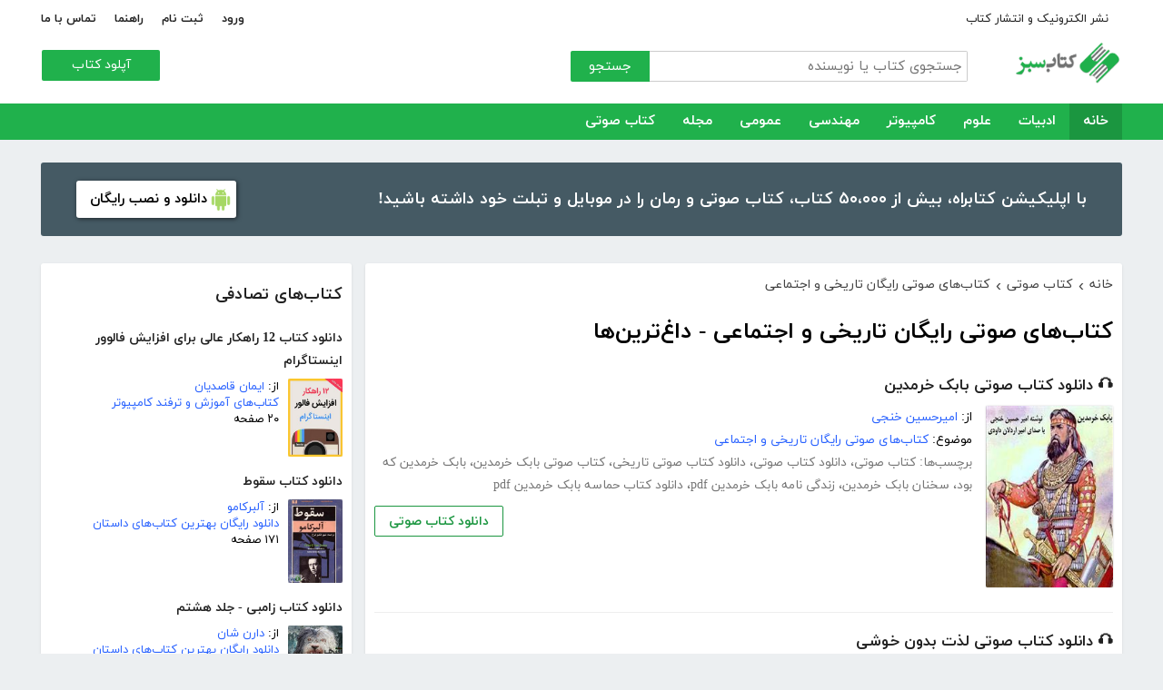

--- FILE ---
content_type: text/html; charset=utf-8
request_url: http://ketabesabz.com/category/history-social-audiobooks?sort=hottest
body_size: 20420
content:



<!DOCTYPE html>
<html xmlns="http://www.w3.org/1999/xhtml">
<head><title>
	کتاب‌های صوتی رایگان تاریخی و اجتماعی - داغ‌ترین‌ها
</title><meta http-equiv="Content-Type" content="text/html;charset=utf-8" /><meta name="viewport" content="width=device-width, initial-scale=1, maximum-scale=1, user-scalable=1" /><meta name="description" content="کتاب سبز مرجع رایگان دانلود کتاب، رمان، دانلود کتاب صوتی و مجله با فورمت pdf و..." /><meta name="keywords" content="دانلود کتاب,دانلود کتاب الکترونیکی,دانلود pdf,کتابخانه الکترونیکی,دانلود رایگان کتاب,دانلود ایبوک,کتاب الکترونیکی,کتاب" /><meta id="ogimage" property="og:image" content="https://ketabesabz.com/images/logo-300-200.png" /><link rel="alternate" type="application/rss+xml" title="دانلود کتاب" href="https://ketabesabz.com/rss2" /><link rel="start" href="https://ketabesabz.com" title="Home" /><meta name="googlebot" content="index, follow" /><meta name="robots" content="all" /><link href="https://ketabesabz.com/images/favicon.png" rel="icon" /><link rel="preload" href="/css/fonts/woff2/iranyekanwebregular.woff2" as="font" type="font/woff2" crossorigin="anonymous" /><link rel="preload" href="/css/fonts/woff2/iranyekanwebbold.woff2" as="font" type="font/woff2" crossorigin="anonymous" /><link href="/css/main.css?v=4" type="text/css" rel="stylesheet" />
    <script src="/js/jquery-3.2.1.min.js" type="text/javascript"></script>
    <script src="/js/main.js?v=1" type="text/javascript"></script>
    


<link rel="canonical" href="http://ketabesabz.com/category/history-social-audiobooks" /><meta property="og:title" content="کتاب‌های صوتی رایگان تاریخی و اجتماعی" /><meta property="og:url" content="http://ketabesabz.com/category/history-social-audiobooks" /><meta property="og:site_name" content="کتاب سبز" /></head>
<body>
    

    
    <div class="mobile-nav">
        <div class="header">
            <div class="title">دسته‌بندی کتاب‌ها</div>
            <button type="button" class="close" id="CloseMenu"></button>
        </div>
        <div id="divMobileNavigationContainer" class="container"><div class="cr-menu"><ul><li class="crm-li"><div class="crm-item"><a href="/category/all-literature">ادبیات</a><div class="c-exp"></div></div><div class="cl-child" style="display: none;"><ul><li><div class="cl-item"><a href="/category/story">داستان</a></div></li><li><div class="cl-item"><a href="/category/novels">رمان</a></div></li><li><div class="cl-item"><a href="/category/poem">شعر</a></div></li><li><div class="cl-item"><a href="/category/new-poetry">شعر نو</a></div></li><li><div class="cl-item"><a href="/category/comic">طنز</a></div></li><li><div class="cl-item"><a href="/category/comic-books">کمیک</a></div></li><li><div class="cl-item"><a href="/category/literary-prose">نثر ادبی</a></div></li><li><div class="cl-item"><a href="/category/biography">زندگینامه و سفرنامه</a></div></li><li><div class="cl-item"><a href="/category/drama">نمایشنامه و فیلمنامه</a></div></li><li><div class="cl-item"><a href="/category/dictionary-language">فرهنگ لغت و زبان</a></div></li><li><div class="cl-item"><a href="/category/language-learning">آموزش زبان</a></div></li><li><div class="cl-item"><a href="/category/other-literature">سایر ادبیات</a></div></li></ul><div class="c1"></div></div></li><li class="crm-li"><div class="crm-item"><a href="/category/all-sciences">علوم</a><div class="c-exp"></div></div><div class="cl-child" style="display: none;"><ul><li><div class="cl-item"><a href="/category/economy">اقتصادی</a></div></li><li><div class="cl-item"><a href="/category/cults">اندیشه و مذهب</a></div></li><li><div class="cl-item"><a href="/category/medic">پزشکی</a></div></li><li><div class="cl-item"><a href="/category/history">تاریخی</a></div></li><li><div class="cl-item"><a href="/category/geography">جغرافی</a></div></li><li><div class="cl-item"><a href="/category/psychology">روانشناسی</a></div></li><li><div class="cl-item"><a href="/category/social">اجتماعی</a></div></li><li><div class="cl-item"><a href="/category/politics">سیاسی</a></div></li><li><div class="cl-item"><a href="/category/philosophy">فلسفی</a></div></li><li><div class="cl-item"><a href="/category/law-books">حقوق</a></div></li><li><div class="cl-item"><a href="/category/educational-books">درسی و دانشجویی</a></div></li><li><div class="cl-item"><a href="/category/agriculture-farming-books">کشاورزی و دامپروری</a></div></li><li><div class="cl-item"><a href="/category/science-base">علوم پایه</a></div></li><li><div class="cl-item"><a href="/category/other-sciences">علوم دیگر</a></div></li></ul><div class="c1"></div></div></li><li class="crm-li"><div class="crm-item"><a href="/category/all-computer">کامپیوتر</a><div class="c-exp"></div></div><div class="cl-child" style="display: none;"><ul><li><div class="cl-item"><a href="/category/internet">اینترنت</a></div></li><li><div class="cl-item"><a href="/category/education">آموزش و ترفند</a></div></li><li><div class="cl-item"><a href="/category/security">امنیت</a></div></li><li><div class="cl-item"><a href="/category/programming">برنامه نویسی</a></div></li><li><div class="cl-item"><a href="/category/e-business">تجارت الکترونیک</a></div></li><li><div class="cl-item"><a href="/category/hardware">سخت افزار</a></div></li><li><div class="cl-item"><a href="/category/network">شبکه</a></div></li><li><div class="cl-item"><a href="/category/website-design">طراحی وب سایت</a></div></li><li><div class="cl-item"><a href="/category/graph">گرافیک</a></div></li><li><div class="cl-item"><a href="/category/other-computer">کامپیوتر و اینترنت</a></div></li></ul><div class="c1"></div></div></li><li class="crm-li"><div class="crm-item"><a href="/category/all-engineering">مهندسی</a><div class="c-exp"></div></div><div class="cl-child" style="display: none;"><ul><li><div class="cl-item"><a href="/category/industrial-design">طراحی صنعتی</a></div></li><li><div class="cl-item"><a href="/category/civil-engineering">مهندسی عمران</a></div></li><li><div class="cl-item"><a href="/category/architecture">مهندسی معماری</a></div></li><li><div class="cl-item"><a href="/category/electrical-engineering">مهندسی برق</a></div></li><li><div class="cl-item"><a href="/category/mechanical-engineering">مهندسی مکانیک</a></div></li><li><div class="cl-item"><a href="/category/chemical-engineering">مهندسی شیمی</a></div></li><li><div class="cl-item"><a href="/category/robotics">روباتیک</a></div></li><li><div class="cl-item"><a href="/category/other-engineering">سایر مهندسی‌ها</a></div></li></ul><div class="c1"></div></div></li><li class="crm-li"><div class="crm-item"><a href="/category/all-others">عمومی</a><div class="c-exp"></div></div><div class="cl-child" style="display: none;"><ul><li><div class="cl-item"><a href="/category/famous">بزرگان و مشاهیر</a></div></li><li><div class="cl-item"><a href="/category/cookery">آشپزی</a></div></li><li><div class="cl-item"><a href="/category/family">خانواده و روابط</a></div></li><li><div class="cl-item"><a href="/category/beauty">زیبایی</a></div></li><li><div class="cl-item"><a href="/category/entertainment">سرگرمی</a></div></li><li><div class="cl-item"><a href="/category/health">سلامت و تغذیه</a></div></li><li><div class="cl-item"><a href="/category/teenager">کودک و نوجوان</a></div></li><li><div class="cl-item"><a href="/category/music">موسیقی</a></div></li><li><div class="cl-item"><a href="/category/sport">ورزشی</a></div></li><li><div class="cl-item"><a href="/category/art">هنری</a></div></li><li><div class="cl-item"><a href="/category/other">متفرقه</a></div></li></ul><div class="c1"></div></div></li><li class="crm-li"><div class="crm-item"><a href="/category/all-magazine">مجله</a><div class="c-exp"></div></div><div class="cl-child" style="display: none;"><ul><li><div class="cl-item"><a href="/category/computer-magazine">مجله کامپیوتر</a></div></li><li><div class="cl-item"><a href="/category/mobile-magazine">مجله موبایل</a></div></li><li><div class="cl-item"><a href="/category/game-magazine">مجله بازی</a></div></li><li><div class="cl-item"><a href="/category/entertainment-magazine">مجله سرگرمی</a></div></li><li><div class="cl-item"><a href="/category/economic-magazine">مجله اقتصادی</a></div></li><li><div class="cl-item"><a href="/category/sport-magazine">مجله ورزشی</a></div></li><li><div class="cl-item"><a href="/category/educational-magazine">مجله آموزشی</a></div></li><li><div class="cl-item"><a href="/category/scientific-magazine">مجله علمی</a></div></li><li><div class="cl-item"><a href="/category/health-magazine">مجله سلامت</a></div></li><li><div class="cl-item"><a href="/category/art-magazine">مجله هنری</a></div></li><li><div class="cl-item"><a href="/category/others-magazine">سایر مجلات</a></div></li></ul><div class="c1"></div></div></li><li class="crm-li"><div class="crm-item"><a href="/category/all-audiobooks">کتاب صوتی</a><div class="c-exp"></div></div><div class="cl-child" style="display: none;"><ul><li><div class="cl-item"><a href="/category/literature-poem-audiobooks">شعر و ادبیات</a></div></li><li><div class="cl-item"><a href="/category/story-novel-audiobooks">داستان و رمان</a></div></li><li><div class="cl-item"><a href="/category/psychology-success-audiobooks">روانشناسی و موفقیت</a></div></li><li><div class="cl-item"><a href="/category/history-social-audiobooks">تاریخی و اجتماعی</a></div></li><li><div class="cl-item"><a href="/category/management-business-audiobooks">مدیریت و تجارت</a></div></li><li><div class="cl-item"><a href="/category/kids-teenagers-audiobooks">کودک و نوجوان</a></div></li><li><div class="cl-item"><a href="/category/training-audiobooks">آموزشی</a></div></li></ul><div class="c1"></div></div></li></ul></div></div>
    </div>


    
    <header>
        <div class="center">
            <div class="header-links">
                <div class="right">
                    <a href="https://ketabrah.com/page/electronic-publishing" target="_blank">نشر الکترونیک و انتشار کتاب</a>
                    
                </div>
                <div class="left">
                    
                    <a href="/page/signin" id="aSignin">ورود</a>
                    <a href="/page/signup" id="aSignup">ثبت نام</a>
                    <a href="/page/help">راهنما</a>
                    <a href="/page/contact">تماس با ما</a>
                </div>
            </div>
            <div class="right">

                <div class="search">
                    <div class="search-box">
                        <form name="v" action="/search">
                            <input type="text" name="q" placeholder="جستجوی کتاب یا نویسنده" />
                            <button type="submit">جستجو</button>
                        </form>
                    </div>
                </div>
                <a href="/" class="logo">
                    <img src="/images/logo-300.png" alt="کتاب سبز" />
                </a>
            </div>
            <div class="left">
                <div class="send-book">
                    <a href="/page/add-book" class="custom-button small green">آپلود کتاب</a>
                </div>
            </div>
            <div class="claer"></div>
        </div>
    </header>


    
    <div class="navigation-container">
        <nav class="navigation" id="MainNav">
            <div id="divDesktopNavigationContainer" class="center"><ul class="ul-main"><li class="current-menu-item"><a href="/" class="current-menu-item">خانه</a></li><li><a href="/category/all-literature">ادبیات</a><ul class="ul-subset"><li><a href="/category/story">داستان</a></li><li><a href="/category/novels">رمان</a></li><li><a href="/category/poem">شعر</a></li><li><a href="/category/new-poetry">شعر نو</a></li><li><a href="/category/comic">طنز</a></li><li><a href="/category/comic-books">کمیک</a></li><li><a href="/category/literary-prose">نثر ادبی</a></li><li><a href="/category/biography">زندگینامه و سفرنامه</a></li><li><a href="/category/drama">نمایشنامه و فیلمنامه</a></li><li><a href="/category/dictionary-language">فرهنگ لغت و زبان</a></li><li><a href="/category/language-learning">آموزش زبان</a></li><li><a href="/category/other-literature">سایر ادبیات</a></li></ul></li><li><a href="/category/all-sciences">علوم</a><ul class="ul-subset"><li><a href="/category/economy">اقتصادی</a></li><li><a href="/category/cults">اندیشه و مذهب</a></li><li><a href="/category/medic">پزشکی</a></li><li><a href="/category/history">تاریخی</a></li><li><a href="/category/geography">جغرافی</a></li><li><a href="/category/psychology">روانشناسی</a></li><li><a href="/category/social">اجتماعی</a></li><li><a href="/category/politics">سیاسی</a></li><li><a href="/category/philosophy">فلسفی</a></li><li><a href="/category/law-books">حقوق</a></li><li><a href="/category/educational-books">درسی و دانشجویی</a></li><li><a href="/category/agriculture-farming-books">کشاورزی و دامپروری</a></li><li><a href="/category/science-base">علوم پایه</a></li><li><a href="/category/other-sciences">علوم دیگر</a></li></ul></li><li><a href="/category/all-computer">کامپیوتر</a><ul class="ul-subset"><li><a href="/category/internet">اینترنت</a></li><li><a href="/category/education">آموزش و ترفند</a></li><li><a href="/category/security">امنیت</a></li><li><a href="/category/programming">برنامه نویسی</a></li><li><a href="/category/e-business">تجارت الکترونیک</a></li><li><a href="/category/hardware">سخت افزار</a></li><li><a href="/category/network">شبکه</a></li><li><a href="/category/website-design">طراحی وب سایت</a></li><li><a href="/category/graph">گرافیک</a></li><li><a href="/category/other-computer">کامپیوتر و اینترنت</a></li></ul></li><li><a href="/category/all-engineering">مهندسی</a><ul class="ul-subset"><li><a href="/category/industrial-design">طراحی صنعتی</a></li><li><a href="/category/civil-engineering">مهندسی عمران</a></li><li><a href="/category/architecture">مهندسی معماری</a></li><li><a href="/category/electrical-engineering">مهندسی برق</a></li><li><a href="/category/mechanical-engineering">مهندسی مکانیک</a></li><li><a href="/category/chemical-engineering">مهندسی شیمی</a></li><li><a href="/category/robotics">روباتیک</a></li><li><a href="/category/other-engineering">سایر مهندسی‌ها</a></li></ul></li><li><a href="/category/all-others">عمومی</a><ul class="ul-subset"><li><a href="/category/famous">بزرگان و مشاهیر</a></li><li><a href="/category/cookery">آشپزی</a></li><li><a href="/category/family">خانواده و روابط</a></li><li><a href="/category/beauty">زیبایی</a></li><li><a href="/category/entertainment">سرگرمی</a></li><li><a href="/category/health">سلامت و تغذیه</a></li><li><a href="/category/teenager">کودک و نوجوان</a></li><li><a href="/category/music">موسیقی</a></li><li><a href="/category/sport">ورزشی</a></li><li><a href="/category/art">هنری</a></li><li><a href="/category/other">متفرقه</a></li></ul></li><li><a href="/category/all-magazine">مجله</a><ul class="ul-subset"><li><a href="/category/computer-magazine">مجله کامپیوتر</a></li><li><a href="/category/mobile-magazine">مجله موبایل</a></li><li><a href="/category/game-magazine">مجله بازی</a></li><li><a href="/category/entertainment-magazine">مجله سرگرمی</a></li><li><a href="/category/economic-magazine">مجله اقتصادی</a></li><li><a href="/category/sport-magazine">مجله ورزشی</a></li><li><a href="/category/educational-magazine">مجله آموزشی</a></li><li><a href="/category/scientific-magazine">مجله علمی</a></li><li><a href="/category/health-magazine">مجله سلامت</a></li><li><a href="/category/art-magazine">مجله هنری</a></li><li><a href="/category/others-magazine">سایر مجلات</a></li></ul></li><li><a href="/category/all-audiobooks">کتاب صوتی</a><ul class="ul-subset"><li><a href="/category/literature-poem-audiobooks">شعر و ادبیات</a></li><li><a href="/category/story-novel-audiobooks">داستان و رمان</a></li><li><a href="/category/psychology-success-audiobooks">روانشناسی و موفقیت</a></li><li><a href="/category/history-social-audiobooks">تاریخی و اجتماعی</a></li><li><a href="/category/management-business-audiobooks">مدیریت و تجارت</a></li><li><a href="/category/kids-teenagers-audiobooks">کودک و نوجوان</a></li><li><a href="/category/training-audiobooks">آموزشی</a></li></ul></li></ul></div>
        </nav>
    </div>



    
    <div class="mobile-header">

        <div class="contents">
            <button type="submit" class="categories" id="btnCategories">دسته‌ها</button>
            <button type="submit" class="search" id="btnSearch">جستجو</button>
            <a href="/" class="logo">
                <img src="/images/logo-300.png" alt="کتاب سبز" />
            </a>
        </div>

        <div class="mobile-search">
            <form name="v" action="/search">
                <div class="right">
                    <input name="q" type="text" class="txt-search" placeholder="نام کتاب یا نویسنده" value="" />
                </div>
                <div class="left">
                    <input type="button" value="" class="btn-close" id="btnMobileSearchLayoutClose" />
                    <input type="submit" value="" class="btn-search" />
                </div>
            </form>
        </div>
        <script type="text/javascript">
            document.querySelector("#btnMobileSearchLayoutClose").addEventListener("click", CloseSearch, false);
            function CloseSearch() {
                document.querySelector(".mobile-search").style.display = 'none';
                document.querySelector(".mobile-header .contents").style.display = 'block';
                document.querySelector(".mobile-search .txt-search").value = '';
            }

            document.querySelector(".mobile-header .search").addEventListener("click", displaySearch, false);
            function displaySearch() {
                document.querySelector(".mobile-search").style.display = 'inline-block';
                document.querySelector(".mobile-header .contents").style.display = 'none';
                document.querySelector(".mobile-search .txt-search").focus();
            }
        </script>
    </div>
    <div class="mobile-bottom-header">
        <div class="right">
            <a class="send-book" href="/page/add-book">آپلود کتاب</a>
        </div>
        <div class="left">
            <a href="/page/signin" id="aMobileSignin" class="signin">ورود / ثبت نام</a>
        </div>
    </div>

    <script>
        window.onscroll = function () { myFunction() };
        var underMainNav = document.querySelector(".under-main-nav");
        var pageContainer = document.getElementsByClassName('page-container')[0];
        var primaryNav = document.getElementById("MainNav");
        var sticky = primaryNav.offsetTop;
        function myFunction() {
            if (window.pageYOffset >= sticky) {
                //underMainNav.style.marginTop = "40px";
                primaryNav.classList.add("sticky");
                //primaryNav.style.borderBottom = '0px solid #eee'
                //pageContainer.style.marginTop = '72px'
            } else {
                //underMainNav.style.marginTop = "0px";
                primaryNav.classList.remove("sticky");
                //primaryNav.style.borderBottom = '4px solid #20B14C'
                //pageContainer.style.marginTop = '25px'
            }
        }
    </script>


    <script type="text/javascript">

        var menu = $('.mobile-nav');
        var btnMobileSearch = $('#btnMobileSearch');

        var btn = document.querySelector("#btnCategories");
        btn.addEventListener("click", showMenu, false);

        var btnClose = document.querySelector("#CloseMenu");
        btnClose.addEventListener("click", CloseMenu, false);

        function CloseMenu() {
            menu.fadeOut('fast');
            document.body.style.overflow = "auto";
        }

        function showMenu(e) {
            menu.fadeIn('fast')
            $('.mobile-search .txt').focus();
            //flyoutMenu.classList.add("show");
            document.body.style.overflow = "hidden";
        }
    </script>

    <script type="text/javascript">
        // categoris
        $(document).ready(function () {
            $('.c-exp,.cc-exp,.c-clp,.cc-clp').click(function () {
                var child = $(this).parent('div').parent('li').children('div.cl-child')
                if (child.length > 0) {
                    var currentClass = $(this).attr('class')
                    var newClass
                    if (currentClass.indexOf('exp') > 0) {
                        $(child).slideDown()
                        newClass = $(this).attr('class').replace('exp', 'clp')
                        $(this).removeClass(currentClass)
                        $(this).addClass(newClass)
                        if (currentClass.indexOf('cc') == -1)
                            $(this).parent('div').addClass('crm-item-expanded')
                    } else {
                        $(child).slideUp()
                        newClass = $(this).attr('class').replace('clp', 'exp')
                        $(this).removeClass(currentClass)
                        $(this).addClass(newClass)
                        if (currentClass.indexOf('cc') == -1)
                            $(this).parent('div').removeClass('crm-item-expanded')
                    }
                }

            })
        })
    </script>


    <div class="center">
        <div class="page-container">

            <div class="column-1">
                <a href="https://ketabesabz.com/go/2033" target="_blank" class="large-top-banner">
                    <div class="title">۵۰،۰۰۰ کتاب در موبایل شما</div>
                    <div class="content">با اپلیکیشن کتابراه، بیش از ۵۰،۰۰۰ کتاب، کتاب صوتی و رمان را در موبایل و تبلت خود داشته باشید!</div>
                    <div>
                        <span>دانلود و نصب رایگان</span>
                    </div>
                </a>
            </div>
            <div class="column-2">
                


    
    



    







    <div class="white-block">
        <div class="left-column-title">
            <a class="title" href="#">
                <h2>کتاب‌های تصادفی</h2>
            </a>
        </div>
        <div id="uc_divRandomBooks" class="small-book-list"><div class="item"><a class="title" href="http://ketabesabz.com/book/53452/دانلود-کتاب-12-راهکار-عالی-برای-افزایش-فالوور-اینستاگرام"><h2>دانلود کتاب 12 راهکار عالی برای افزایش فالوور اینستاگرام</h2></a><div class="details"><a href="http://ketabesabz.com/book/53452/دانلود-کتاب-12-راهکار-عالی-برای-افزایش-فالوور-اینستاگرام" class="cover"><img src="https://ketabesabz.com/img/s/1076365279450225.jpg" alt="دانلود کتاب 12 راهکار عالی برای افزایش فالوور اینستاگرام" /></a><ul><li>از: <a href="http://ketabesabz.com/authors/4148/ایمان-قاصدیان" title="دانلود کتاب‌های ایمان قاصدیان">ایمان قاصدیان</a></li><li><a href="http://ketabesabz.com/category/education" title="دانلود کتاب‌های آموزش و ترفند کامپیوتر">کتاب‌های آموزش و ترفند کامپیوتر</a></li><li>۲۰ صفحه</li></ul></div></div><div class="item"><a class="title" href="http://ketabesabz.com/book/11328/دانلود-کتاب-سقوط"><h2>دانلود کتاب سقوط</h2></a><div class="details"><a href="http://ketabesabz.com/book/11328/دانلود-کتاب-سقوط" class="cover"><img src="https://ketabesabz.com/img/s/Soghoot_alberkamoo.jpg" alt="دانلود کتاب سقوط" /></a><ul><li>از: <a href="http://ketabesabz.com/authors/58/آلبرکامو" title="دانلود کتاب‌های آلبرکامو">آلبرکامو</a></li><li><a href="http://ketabesabz.com/category/story" title="دانلود دانلود رایگان بهترین کتاب‌های داستان">دانلود رایگان بهترین کتاب‌های داستان</a></li><li>۱۷۱ صفحه</li></ul></div></div><div class="item"><a class="title" href="http://ketabesabz.com/book/36709/دانلود-کتاب-زامبی-جلد-هشتم"><h2>دانلود کتاب زامبی - جلد هشتم</h2></a><div class="details"><a href="http://ketabesabz.com/book/36709/دانلود-کتاب-زامبی-جلد-هشتم" class="cover"><img src="https://ketabesabz.com/img/s/9707816601157317.jpg" alt="دانلود کتاب زامبی - جلد هشتم" /></a><ul><li>از: <a href="http://ketabesabz.com/authors/469/دارن-شان" title="دانلود کتاب‌های دارن شان">دارن شان</a></li><li><a href="http://ketabesabz.com/category/story" title="دانلود دانلود رایگان بهترین کتاب‌های داستان">دانلود رایگان بهترین کتاب‌های داستان</a></li><li>۱۰۵ صفحه</li></ul></div></div><div class="item"><a class="title" href="http://ketabesabz.com/book/48404/دانلود-کتاب-حل-تمرین-ریاضی-یازدهم-4-فصل-اول"><h2>دانلود کتاب حل تمرین ریاضی یازدهم (4 فصل اول)</h2></a><div class="details"><a href="http://ketabesabz.com/book/48404/دانلود-کتاب-حل-تمرین-ریاضی-یازدهم-4-فصل-اول" class="cover"><img src="https://ketabesabz.com/img/s/2393595221768794.jpg" alt="دانلود کتاب حل تمرین ریاضی یازدهم (4 فصل اول)" /></a><ul><li>از: <a href="http://ketabesabz.com/authors/18976/آنیتا-عبدالهی" title="دانلود کتاب‌های آنیتا عبدالهی">آنیتا عبدالهی</a></li><li><a href="http://ketabesabz.com/category/science-base" title="دانلود کتاب‌های علوم پایه">کتاب‌های علوم پایه</a></li><li>۳۸ صفحه</li></ul></div></div><div class="item"><a class="title" href="http://ketabesabz.com/book/26305/دانلود-کتاب-رمان-بازی-قدرت-افسانه-فرزندان-شاهنشاه-هرمزد"><h2>دانلود کتاب رمان بازی قدرت ( افسانه فرزندان شاهنشاه هرمزد)</h2></a><div class="details"><a href="http://ketabesabz.com/book/26305/دانلود-کتاب-رمان-بازی-قدرت-افسانه-فرزندان-شاهنشاه-هرمزد" class="cover"><img src="https://ketabesabz.com/img/s/6582928661201247.jpg" alt="دانلود کتاب رمان بازی قدرت ( افسانه فرزندان شاهنشاه هرمزد)" /></a><ul><li>از: <a href="http://ketabesabz.com/authors/3907/علی-پاینده" title="دانلود کتاب‌های علی پاینده">علی پاینده</a></li><li><a href="http://ketabesabz.com/category/novels" title="دانلود دانلود رایگان بهترین رمان‌ها">دانلود رایگان بهترین رمان‌ها</a></li><li>۱۲۴ صفحه</li></ul></div></div><div class="item"><a class="title" href="http://ketabesabz.com/book/87877/دانلود-کتاب-10-اصل-در-مسیر-رسیدن-به-موفقیت"><h2>دانلود کتاب 10 اصل در مسیر رسیدن به موفقیت</h2></a><div class="details"><a href="http://ketabesabz.com/book/87877/دانلود-کتاب-10-اصل-در-مسیر-رسیدن-به-موفقیت" class="cover"><img src="https://ketabesabz.com/img/s/1907780734058260.jpg" alt="دانلود کتاب 10 اصل در مسیر رسیدن به موفقیت" /></a><ul><li>از: <a href="http://ketabesabz.com/authors/29856/سید-صالح-فتوحی" title="دانلود کتاب‌های سید صالح فتوحی">سید صالح فتوحی</a></li><li><a href="http://ketabesabz.com/category/psychology" title="دانلود کتاب‌های روانشناسی">کتاب‌های روانشناسی</a></li><li>۱۷ صفحه</li></ul></div></div><div class="item"><a class="title" href="http://ketabesabz.com/book/81627/دانلود-کتاب-مجموعه-نوت-های-حقوق-اداری"><h2>دانلود کتاب مجموعه نوت‌های حقوق اداری</h2></a><div class="details"><a href="http://ketabesabz.com/book/81627/دانلود-کتاب-مجموعه-نوت-های-حقوق-اداری" class="cover"><img src="https://ketabesabz.com/img/s/7042840678425933.jpg" alt="دانلود کتاب مجموعه نوت‌های حقوق اداری" /></a><ul><li><a href="http://ketabesabz.com/category/educational-books" title="دانلود کتاب‌های درسی و دانشجویی">کتاب‌های درسی و دانشجویی</a>، <a href="http://ketabesabz.com/category/law-books" title="دانلود کتاب‌های حقوق">کتاب‌های حقوق</a></li><li>۳۱ صفحه</li></ul></div></div><div class="item"><a class="title" href="http://ketabesabz.com/book/65665/دانلود-کتاب-دانستنی-هایی-در-خصوص-دکوراسیون-داخلی"><h2>دانلود کتاب دانستنی‌هایی در خصوص دکوراسیون داخلی</h2></a><div class="details"><a href="http://ketabesabz.com/book/65665/دانلود-کتاب-دانستنی-هایی-در-خصوص-دکوراسیون-داخلی" class="cover"><img src="https://ketabesabz.com/img/s/8172912353387213.jpg" alt="دانلود کتاب دانستنی‌هایی در خصوص دکوراسیون داخلی" /></a><ul><li><a href="http://ketabesabz.com/category/architecture" title="دانلود کتاب‌های مهندسی معماری">کتاب‌های مهندسی معماری</a></li><li>۲۱ صفحه</li></ul></div></div><div class="item"><a class="title" href="http://ketabesabz.com/book/66921/دانلود-کتاب-چگونه-می-توان-در-ایران-درآمد-دلاری-کسب-نمود"><h2>دانلود کتاب چگونه می‌توان در ایران درآمد دلاری کسب نمود؟</h2></a><div class="details"><a href="http://ketabesabz.com/book/66921/دانلود-کتاب-چگونه-می-توان-در-ایران-درآمد-دلاری-کسب-نمود" class="cover"><img src="https://ketabesabz.com/img/s/9763298083275870.jpg" alt="دانلود کتاب چگونه می‌توان در ایران درآمد دلاری کسب نمود؟" /></a><ul><li>از: <a href="http://ketabesabz.com/authors/3667/سید-محمد-علوی" title="دانلود کتاب‌های سید محمد علوی">سید محمد علوی</a></li><li><a href="http://ketabesabz.com/category/economy" title="دانلود کتاب‌های علوم اقتصادی">کتاب‌های علوم اقتصادی</a></li><li>۱۷ صفحه</li></ul></div></div><div class="item"><a class="title" href="http://ketabesabz.com/book/51076/دانلود-کتاب-اتفاقی-متفاوت-از-قانون-جذب"><h2>دانلود کتاب اتفاقی متفاوت از قانون جذب</h2></a><div class="details"><a href="http://ketabesabz.com/book/51076/دانلود-کتاب-اتفاقی-متفاوت-از-قانون-جذب" class="cover"><img src="https://ketabesabz.com/img/s/9383470442529631.jpg" alt="دانلود کتاب اتفاقی متفاوت از قانون جذب" /></a><ul><li>از: <a href="http://ketabesabz.com/authors/3483/جمال-پورمینه" title="دانلود کتاب‌های جمال پورمینه">جمال پورمینه</a></li><li><a href="http://ketabesabz.com/category/family" title="دانلود کتاب‌های خانواده و روابط">کتاب‌های خانواده و روابط</a></li><li>۳۳ صفحه</li></ul></div></div></div>
    </div>

    <div class="white-block">
        <div class="left-column-title">
            <a class="title" href="#">
                <h2>تازه‌ها</h2>
            </a>
        </div>
        <div id="uc_divNewBooks" class="small-book-list"><div class="item"><a class="title" href="http://ketabesabz.com/book/92184/دانلود-کتاب-ماجرای-یک-نامه"><h2>دانلود کتاب ماجرای یک نامه</h2></a><div class="details"><a href="http://ketabesabz.com/book/92184/دانلود-کتاب-ماجرای-یک-نامه" class="cover"><img src="https://ketabesabz.com/img/s/3191404786456978.jpg" alt="دانلود کتاب ماجرای یک نامه" /></a><ul><li>از: <a href="http://ketabesabz.com/authors/42665/نادر-براتی" title="دانلود کتاب‌های نادر براتی ">نادر براتی </a></li><li><a href="http://ketabesabz.com/category/story" title="دانلود دانلود رایگان بهترین کتاب‌های داستان">دانلود رایگان بهترین کتاب‌های داستان</a></li><li>۱۵۳ صفحه</li></ul></div></div><div class="item"><a class="title" href="http://ketabesabz.com/book/92128/دانلود-کتاب-عشق-اونیونگ"><h2>دانلود کتاب عشق اونیونگ</h2></a><div class="details"><a href="http://ketabesabz.com/book/92128/دانلود-کتاب-عشق-اونیونگ" class="cover"><img src="https://ketabesabz.com/img/s/2361720709022398.jpg" alt="دانلود کتاب عشق اونیونگ" /></a><ul><li>از: <a href="http://ketabesabz.com/authors/42890/جیمز-اسکارث-گیل" title="دانلود کتاب‌های جیمز اسکارث گیل">جیمز اسکارث گیل</a></li><li><a href="http://ketabesabz.com/category/novels" title="دانلود دانلود رایگان بهترین رمان‌ها">دانلود رایگان بهترین رمان‌ها</a></li><li>۷۳ صفحه</li></ul></div></div><div class="item"><a class="title" href="http://ketabesabz.com/book/92035/دانلود-کتاب-بت-مولانا"><h2>دانلود کتاب بت مولانا</h2></a><div class="details"><a href="http://ketabesabz.com/book/92035/دانلود-کتاب-بت-مولانا" class="cover"><img src="https://ketabesabz.com/img/s/5731217744385640.jpg" alt="دانلود کتاب بت مولانا" /></a><ul><li>از: <a href="http://ketabesabz.com/authors/1073/هادی-بیگدلی" title="دانلود کتاب‌های هادی بیگدلی ">هادی بیگدلی </a></li><li><a href="http://ketabesabz.com/category/cults" title="دانلود کتاب‌های اندیشه و مذهب">کتاب‌های اندیشه و مذهب</a></li><li>۱۳۴ صفحه</li></ul></div></div><div class="item"><a class="title" href="http://ketabesabz.com/book/91988/دانلود-کتاب-کمیسر-مگره-و-پیرزن"><h2>دانلود کتاب کمیسر مگره و پیرزن</h2></a><div class="details"><a href="http://ketabesabz.com/book/91988/دانلود-کتاب-کمیسر-مگره-و-پیرزن" class="cover"><img src="https://ketabesabz.com/img/s/5018210079789313.jpg" alt="دانلود کتاب کمیسر مگره و پیرزن" /></a><ul><li>از: <a href="http://ketabesabz.com/authors/2221/ژرژ-سیمنون" title="دانلود کتاب‌های ژرژ سیمنون">ژرژ سیمنون</a></li><li><a href="http://ketabesabz.com/category/novels" title="دانلود دانلود رایگان بهترین رمان‌ها">دانلود رایگان بهترین رمان‌ها</a></li><li>۴۲ صفحه</li></ul></div></div><div class="item"><a class="title" href="http://ketabesabz.com/book/91941/دانلود-کتاب-مجموعه-داستان-های-دقیقه-هام"><h2>دانلود کتاب مجموعه داستان‌های دقیقه‌هام</h2></a><div class="details"><a href="http://ketabesabz.com/book/91941/دانلود-کتاب-مجموعه-داستان-های-دقیقه-هام" class="cover"><img src="https://ketabesabz.com/img/s/3627339817585954.jpg" alt="دانلود کتاب مجموعه داستان‌های دقیقه‌هام" /></a><ul><li>از: <a href="http://ketabesabz.com/authors/6467/فرزانه-تقدیری" title="دانلود کتاب‌های فرزانه تقدیری ">فرزانه تقدیری </a></li><li><a href="http://ketabesabz.com/category/story" title="دانلود دانلود رایگان بهترین کتاب‌های داستان">دانلود رایگان بهترین کتاب‌های داستان</a></li><li>۹۰ صفحه</li></ul></div></div><div class="item"><a class="title" href="http://ketabesabz.com/book/91926/دانلود-کتاب-برایم-از-بادبادک-ها-بگو"><h2>دانلود کتاب برایم از بادبادک‌ها بگو</h2></a><div class="details"><a href="http://ketabesabz.com/book/91926/دانلود-کتاب-برایم-از-بادبادک-ها-بگو" class="cover"><img src="https://ketabesabz.com/img/s/6882830211596127.jpg" alt="دانلود کتاب برایم از بادبادک‌ها بگو" /></a><ul><li>از: <a href="http://ketabesabz.com/authors/42811/نوشین-جم-نژاد" title="دانلود کتاب‌های نوشین جم نژاد">نوشین جم نژاد</a></li><li><a href="http://ketabesabz.com/category/story" title="دانلود دانلود رایگان بهترین کتاب‌های داستان">دانلود رایگان بهترین کتاب‌های داستان</a></li><li>۶۹ صفحه</li></ul></div></div><div class="item"><a class="title" href="http://ketabesabz.com/book/91922/دانلود-کتاب-آدمیان"><h2>دانلود کتاب آدمیان</h2></a><div class="details"><a href="http://ketabesabz.com/book/91922/دانلود-کتاب-آدمیان" class="cover"><img src="https://ketabesabz.com/img/s/7476522322879800.jpg" alt="دانلود کتاب آدمیان" /></a><ul><li>از: <a href="http://ketabesabz.com/authors/42808/زویا-قلی-پور" title="دانلود کتاب‌های زویا قلی پور">زویا قلی پور</a></li><li><a href="http://ketabesabz.com/category/story" title="دانلود دانلود رایگان بهترین کتاب‌های داستان">دانلود رایگان بهترین کتاب‌های داستان</a></li><li>۹۲ صفحه</li></ul></div></div><div class="item"><a class="title" href="http://ketabesabz.com/book/91914/دانلود-کتاب-در-جستجوی-خویش-تن"><h2>دانلود کتاب در جستجوی خویش‌تن</h2></a><div class="details"><a href="http://ketabesabz.com/book/91914/دانلود-کتاب-در-جستجوی-خویش-تن" class="cover"><img src="https://ketabesabz.com/img/s/5409133803641616.jpg" alt="دانلود کتاب در جستجوی خویش‌تن" /></a><ul><li>از: <a href="http://ketabesabz.com/authors/921/محمدرضا-زادهوش" title="دانلود کتاب‌های محمدرضا زادهوش">محمدرضا زادهوش</a></li><li><a href="http://ketabesabz.com/category/psychology" title="دانلود کتاب‌های روانشناسی">کتاب‌های روانشناسی</a></li><li>۷۲ صفحه</li></ul></div></div><div class="item"><a class="title" href="http://ketabesabz.com/book/91912/دانلود-کتاب-تحلیل-و-بررسی-انتظام-در-پیوست-تکواژهای-انگلیسی"><h2>دانلود کتاب تحلیل و بررسی انتظام در پیوست تکواژهای انگلیسی</h2></a><div class="details"><a href="http://ketabesabz.com/book/91912/دانلود-کتاب-تحلیل-و-بررسی-انتظام-در-پیوست-تکواژهای-انگلیسی" class="cover"><img src="https://ketabesabz.com/img/s/2910782281327477.jpg" alt="دانلود کتاب تحلیل و بررسی انتظام در پیوست تکواژهای انگلیسی" /></a><ul><li>از: <a href="http://ketabesabz.com/authors/2685/محمد-آذروش" title="دانلود کتاب‌های محمد آذروش">محمد آذروش</a></li><li><a href="http://ketabesabz.com/category/language-learning" title="دانلود کتاب‌های آموزش زبان	">کتاب‌های آموزش زبان	</a></li><li>۳۷ صفحه</li></ul></div></div><div class="item"><a class="title" href="http://ketabesabz.com/book/91911/دانلود-کتاب-تحلیلی-بر-نظام-نحو-دستوری-در-زبان-شناسی-انگلیسی"><h2>دانلود کتاب تحلیلی بر نظام نحو دستوری در زبان‌شناسی انگلیسی</h2></a><div class="details"><a href="http://ketabesabz.com/book/91911/دانلود-کتاب-تحلیلی-بر-نظام-نحو-دستوری-در-زبان-شناسی-انگلیسی" class="cover"><img src="https://ketabesabz.com/img/s/3941650592527818.jpg" alt="دانلود کتاب تحلیلی بر نظام نحو دستوری در زبان‌شناسی انگلیسی" /></a><ul><li>از: <a href="http://ketabesabz.com/authors/2685/محمد-آذروش" title="دانلود کتاب‌های محمد آذروش">محمد آذروش</a></li><li><a href="http://ketabesabz.com/category/language-learning" title="دانلود کتاب‌های آموزش زبان	">کتاب‌های آموزش زبان	</a></li><li>۲۱ صفحه</li></ul></div></div><div class="item"><a class="title" href="http://ketabesabz.com/book/91893/دانلود-کتاب-جستاری-بر-زبان-شناسی-انگلیسی"><h2>دانلود کتاب جستاری بر زبان‌شناسی انگلیسی</h2></a><div class="details"><a href="http://ketabesabz.com/book/91893/دانلود-کتاب-جستاری-بر-زبان-شناسی-انگلیسی" class="cover"><img src="https://ketabesabz.com/img/s/3957298025681429.jpg" alt="دانلود کتاب جستاری بر زبان‌شناسی انگلیسی" /></a><ul><li>از: <a href="http://ketabesabz.com/authors/2685/محمد-آذروش" title="دانلود کتاب‌های محمد آذروش">محمد آذروش</a></li><li><a href="http://ketabesabz.com/category/other-literature" title="دانلود کتاب‌های متفرقه ادبیات">کتاب‌های متفرقه ادبیات</a></li><li>۳۷ صفحه</li></ul></div></div><div class="item"><a class="title" href="http://ketabesabz.com/book/91859/دانلود-کتاب-سرگذشت-ملکه-اینهیون"><h2>دانلود کتاب سرگذشت ملکه اینهیون</h2></a><div class="details"><a href="http://ketabesabz.com/book/91859/دانلود-کتاب-سرگذشت-ملکه-اینهیون" class="cover"><img src="https://ketabesabz.com/img/s/5936919823781975.jpg" alt="دانلود کتاب سرگذشت ملکه اینهیون" /></a><ul><li>از: <a href="http://ketabesabz.com/authors/42794/کیم-جونگ-آن" title="دانلود کتاب‌های کیم جونگ آن">کیم جونگ آن</a></li><li><a href="http://ketabesabz.com/category/novels" title="دانلود دانلود رایگان بهترین رمان‌ها">دانلود رایگان بهترین رمان‌ها</a></li><li>۹۳ صفحه</li></ul></div></div><div class="item"><a class="title" href="http://ketabesabz.com/book/91839/دانلود-کتاب-مرجع-جام-جهانی-فوتبال"><h2>دانلود کتاب مرجع جام جهانی فوتبال</h2></a><div class="details"><a href="http://ketabesabz.com/book/91839/دانلود-کتاب-مرجع-جام-جهانی-فوتبال" class="cover"><img src="https://ketabesabz.com/img/s/9430658651908513.jpg" alt="دانلود کتاب مرجع جام جهانی فوتبال" /></a><ul><li>از: <a href="http://ketabesabz.com/authors/31977/امیر-مبشر" title="دانلود کتاب‌های امیر مبشر">امیر مبشر</a></li><li><a href="http://ketabesabz.com/category/sport" title="دانلود کتاب‌های ورزشی">کتاب‌های ورزشی</a></li><li>۷۰ صفحه</li></ul></div></div><div class="item"><a class="title" href="http://ketabesabz.com/book/91832/دانلود-کتاب-سایه-های-مبهم-آبی"><h2>دانلود کتاب سایه‌های مبهم آبی</h2></a><div class="details"><a href="http://ketabesabz.com/book/91832/دانلود-کتاب-سایه-های-مبهم-آبی" class="cover"><img src="https://ketabesabz.com/img/s/5539499344558765.jpg" alt="دانلود کتاب سایه‌های مبهم آبی" /></a><ul><li>از: <a href="http://ketabesabz.com/authors/38585/محمدعلی-قجه" title="دانلود کتاب‌های محمدعلی قجه">محمدعلی قجه</a></li><li><a href="http://ketabesabz.com/category/story" title="دانلود دانلود رایگان بهترین کتاب‌های داستان">دانلود رایگان بهترین کتاب‌های داستان</a></li><li>۱۷۶ صفحه</li></ul></div></div><div class="item"><a class="title" href="http://ketabesabz.com/book/91793/دانلود-کتاب-هیولاها-افسانه-یا-واقعی"><h2>دانلود کتاب هیولاها، افسانه یا واقعی؟</h2></a><div class="details"><a href="http://ketabesabz.com/book/91793/دانلود-کتاب-هیولاها-افسانه-یا-واقعی" class="cover"><img src="https://ketabesabz.com/img/s/5867747977028871.jpg" alt="دانلود کتاب هیولاها، افسانه یا واقعی؟" /></a><ul><li>از: <a href="http://ketabesabz.com/authors/42758/امیرابوالفضل-هنرمند" title="دانلود کتاب‌های امیرابوالفضل هنرمند">امیرابوالفضل هنرمند</a></li><li><a href="http://ketabesabz.com/category/story" title="دانلود دانلود رایگان بهترین کتاب‌های داستان">دانلود رایگان بهترین کتاب‌های داستان</a>، <a href="http://ketabesabz.com/category/entertainment" title="دانلود کتاب‌های سرگرمی">کتاب‌های سرگرمی</a></li><li>۱۶۷ صفحه</li></ul></div></div></div>
    </div>


            </div>

            <div class="column-3">



                <div id="divMainContents" class="white-block"><div class="main-info"><ol class="breadcrumb" itemscope itemtype="http://schema.org/BreadcrumbList"><li itemprop="itemListElement" itemscope itemtype="http://schema.org/ListItem"><a itemscope itemtype="http://schema.org/WebPage" itemprop="item" itemid="https://ketabesabz.com/" href="https://ketabesabz.com/" title="کتاب سبز"><span itemprop="name">خانه</span></a><meta itemprop="position" content="1" /></li><li itemprop="itemListElement" itemscope itemtype="http://schema.org/ListItem"><div class="item-list-element-divider">›</div><a itemscope itemtype="http://schema.org/WebPage" itemprop="item" itemid="http://ketabesabz.com/category/all-audiobooks" href="http://ketabesabz.com/category/all-audiobooks" title="کتاب صوتی"><span itemprop="name">کتاب صوتی</span></a><meta itemprop="position" content="2" /></li><li itemprop="itemListElement" itemscope itemtype="http://schema.org/ListItem"><div class="item-list-element-divider">›</div><a itemscope itemtype="http://schema.org/WebPage" itemprop="item" itemid="http://ketabesabz.com/category/history-social-audiobooks" href="http://ketabesabz.com/category/history-social-audiobooks" title="کتاب‌های صوتی رایگان تاریخی و اجتماعی"><span itemprop="name">کتاب‌های صوتی رایگان تاریخی و اجتماعی</span></a><meta itemprop="position" content="3" /></li></ol><script type="application/ld+json">{"@context":"http:\/\/schema.org","@type":"BreadcrumbList","itemListElement":[{"@type":"ListItem","item":{"@id":"https:\/\/ketabesabz.com\/","name":"خانه"},"position":1},{"@type":"ListItem","item":{"@id":"http:\/\/ketabesabz.com\/category\/all-audiobooks","name":"کتاب صوتی"},"position":2},{"@type":"ListItem","item":{"@id":"http:\/\/ketabesabz.com\/category\/history-social-audiobooks","name":"کتاب‌های صوتی رایگان تاریخی و اجتماعی"},"position":3}]}</script><h1 class="title">کتاب‌های صوتی رایگان تاریخی و اجتماعی - داغ‌ترین‌ها</h1><h2 class="description"></h2></div><div class="list-container"><div class="book-item" itemscope="itemscope" itemtype="http://schema.org/Book" id="https://ketabesabz.com/go/b26378" ><h2><a itemprop="name" href="http://ketabesabz.com/book/26378/دانلود-کتاب-صوتی-بابک-خرمدین">🎧 دانلود کتاب صوتی بابک خرمدین</a></h2><div class="details"><a href="http://ketabesabz.com/book/26378/دانلود-کتاب-صوتی-بابک-خرمدین" class="cover"><img itemprop="image" src="https://ketabesabz.com/img/s/6905296134352645.jpg" alt="دانلود کتاب صوتی بابک خرمدین" /></a><div class="info"><ul><li>از: <a href="http://ketabesabz.com/authors/1152/امیرحسین-خنجی" title="دانلود کتاب‌های امیرحسین خنجی">امیرحسین خنجی</a></li><li>موضوع: <a href="http://ketabesabz.com/category/history-social-audiobooks" title="دانلود کتاب‌های صوتی رایگان تاریخی و اجتماعی">کتاب‌های صوتی رایگان تاریخی و اجتماعی</a></li><li class="tags">برچسب‌ها: <a href="http://ketabesabz.com/tag/کتاب-صوتی">کتاب صوتی</a>، <a href="http://ketabesabz.com/tag/دانلود-کتاب-صوتی">دانلود کتاب صوتی</a>، <a href="http://ketabesabz.com/tag/دانلود-کتاب-صوتی-تاریخی">دانلود کتاب صوتی تاریخی</a>، <a href="http://ketabesabz.com/tag/کتاب-صوتی-بابک-خرمدین">کتاب صوتی بابک خرمدین</a>، <a href="http://ketabesabz.com/tag/بابک-خرمدین-که-بود">بابک خرمدین که بود</a>، <a href="http://ketabesabz.com/tag/سخنان-بابک-خرمدین">سخنان بابک خرمدین</a>، <a href="http://ketabesabz.com/tag/زندگی-نامه-بابک-خرمدین-pdf">زندگی نامه بابک خرمدین pdf</a>، <a href="http://ketabesabz.com/tag/دانلود-کتاب-حماسه-بابک-خرمدین-pdf">دانلود کتاب حماسه بابک خرمدین pdf</a></li><li><a href="http://ketabesabz.com/book/26378/دانلود-کتاب-صوتی-بابک-خرمدین" class=" custom-button green-border small btn-download">دانلود کتاب صوتی</a></li></ul></div></div></div><div class="book-item-divider"></div><div class="book-item from-ketabrah"><h2><a target="_blank" href="https://ketabrah.com/go/b87771?utm_source=ketabesabz&utm_medium=book_list">🎧 دانلود کتاب صوتی لذت بدون خوشی</a></h2><div class="details"><a target="_blank" href="https://ketabrah.com/go/b87771?utm_source=ketabesabz&utm_medium=book_list" class="cover"><img src="https://ketabrah.com/img/s/9552427467083361.jpg" alt="دانلود کتاب صوتی لذت بدون خوشی" /></a><div class="info"><ul><li>از: <a href="https://ketabrah.com/author/54156-جنیفر-سنیور" title="کتاب‌های جنیفر سنیور">جنیفر سنیور</a></li><li>موضوع: <a target="_blank" href="https://ketabrah.com/books/روانشناسی-نوجوان" title="روانشناسی نوجوان">روانشناسی نوجوان</a>، <a target="_blank" href="https://ketabrah.com/books/علوم-اجتماعی" title="علوم اجتماعی">علوم اجتماعی</a>، <a target="_blank" href="https://ketabrah.com/books/روانشناسی-کودک" title="روانشناسی کودک">روانشناسی کودک</a></li><li>۱۳ ساعت و ۲۳ دقیقه</li><li><a target="_blank" href="https://ketabrah.com" class="ketabrah-logo" title="کتابراه، دانلود قانونی کتاب و کتاب صوتی"><img src="/images/ketabrah/logo-200.png" alt="کتابراه، دانلود قانونی کتاب و کتاب صوتی" /></a></li><li><a target="_blank" href="https://ketabrah.com/go/b87771?utm_source=ketabesabz&utm_medium=book_list" class=" custom-button blue-border small btn-download">دریافت از کتابراه</a></li></ul></div></div></div><div class="book-item-divider"></div><div class="book-item" itemscope="itemscope" itemtype="http://schema.org/Book" id="https://ketabesabz.com/go/b66859" ><h2><a itemprop="name" href="http://ketabesabz.com/book/66859/دانلود-کتاب-صوتی-دکتر-مصدق-و-قیام-مردم-تنگستان">🎧 دانلود کتاب صوتی دکتر مصدق و قیام مردم تنگستان</a></h2><div class="details"><a href="http://ketabesabz.com/book/66859/دانلود-کتاب-صوتی-دکتر-مصدق-و-قیام-مردم-تنگستان" class="cover"><img itemprop="image" src="https://ketabesabz.com/img/s/6732619581102670.jpg" alt="دانلود کتاب صوتی دکتر مصدق و قیام مردم تنگستان" /></a><div class="info"><ul><li>از: <a href="http://ketabesabz.com/authors/29865/سامان-بختیار" title="دانلود کتاب‌های سامان بختیار">سامان بختیار</a></li><li>موضوع: <a href="http://ketabesabz.com/category/history-social-audiobooks" title="دانلود کتاب‌های صوتی رایگان تاریخی و اجتماعی">کتاب‌های صوتی رایگان تاریخی و اجتماعی</a></li><li class="tags">برچسب‌ها: <a href="http://ketabesabz.com/tag/کتاب-تاریخی">کتاب تاریخی</a>، <a href="http://ketabesabz.com/tag/تاریخ-ایران">تاریخ ایران</a>، <a href="http://ketabesabz.com/tag/کتاب-صوتی-تاریخی">کتاب صوتی تاریخی</a>، <a href="http://ketabesabz.com/tag/دکتر-مصدق">دکتر مصدق</a>، <a href="http://ketabesabz.com/tag/مبارزات-دکتر-مصدق">مبارزات دکتر مصدق</a>، <a href="http://ketabesabz.com/tag/دکتر-مصدق-والی-فارس">دکتر مصدق والی فارس</a>، <a href="http://ketabesabz.com/tag/مصدق-سرکوب-تنگستان">مصدق سرکوب تنگستان</a>، <a href="http://ketabesabz.com/tag/مصدق-و-دلیران-تنگستان">مصدق و دلیران تنگستان</a>، <a href="http://ketabesabz.com/tag/نطق-مصدق-در-مجلس-چهاردهم-درباره-تنگستان">نطق مصدق در مجلس چهاردهم درباره تنگستان</a>، <a href="http://ketabesabz.com/tag/خیانت-مصدق-به-تنگستان">خیانت مصدق به تنگستان</a></li><li><a href="http://ketabesabz.com/book/66859/دانلود-کتاب-صوتی-دکتر-مصدق-و-قیام-مردم-تنگستان" class=" custom-button green-border small btn-download">دانلود کتاب صوتی</a></li></ul></div></div></div><div class="book-item-divider"></div><div class="book-item" itemscope="itemscope" itemtype="http://schema.org/Book" id="https://ketabesabz.com/go/b66843" ><h2><a itemprop="name" href="http://ketabesabz.com/book/66843/دانلود-کتاب-صوتی-کوروش-بزرگ-مرد-خوشنام-تاریخ">🎧 دانلود کتاب صوتی کوروش بزرگ مرد خوشنام تاریخ</a></h2><div class="details"><a href="http://ketabesabz.com/book/66843/دانلود-کتاب-صوتی-کوروش-بزرگ-مرد-خوشنام-تاریخ" class="cover"><img itemprop="image" src="https://ketabesabz.com/img/s/4303190976910951.jpg" alt="دانلود کتاب صوتی کوروش بزرگ مرد خوشنام تاریخ" /></a><div class="info"><ul><li>از: <a href="http://ketabesabz.com/authors/4172/مجید-خالقیان" title="دانلود کتاب‌های مجید خالقیان">مجید خالقیان</a></li><li>موضوع: <a href="http://ketabesabz.com/category/history-social-audiobooks" title="دانلود کتاب‌های صوتی رایگان تاریخی و اجتماعی">کتاب‌های صوتی رایگان تاریخی و اجتماعی</a></li><li class="tags">برچسب‌ها: <a href="http://ketabesabz.com/tag/هخامنشیان">هخامنشیان</a>، <a href="http://ketabesabz.com/tag/کوروش-بزرگ">کوروش بزرگ</a>، <a href="http://ketabesabz.com/tag/کوروش-کبیر">کوروش کبیر</a>، <a href="http://ketabesabz.com/tag/هخامنشی">هخامنشی</a>، <a href="http://ketabesabz.com/tag/کتاب-کوروش-کبیر">کتاب کوروش کبیر</a>، <a href="http://ketabesabz.com/tag/سلطنت-کوروش">سلطنت کوروش</a>، <a href="http://ketabesabz.com/tag/آرامگاه-کوروش">آرامگاه کوروش</a>، <a href="http://ketabesabz.com/tag/کتاب-صوتی-کوروش">کتاب صوتی کوروش</a>، <a href="http://ketabesabz.com/tag/کتاب-صوتی-کوروش-کبیر">کتاب صوتی کوروش کبیر</a>، <a href="http://ketabesabz.com/tag/کتاب-صوتی-کوروش-بزرگ">کتاب صوتی کوروش بزرگ</a>، <a href="http://ketabesabz.com/tag/تاریخ-کوروش">تاریخ کوروش</a>، <a href="http://ketabesabz.com/tag/قدمت-کوروش">قدمت کوروش</a>، <a href="http://ketabesabz.com/tag/کتاب-صوتی-تاریخی">کتاب صوتی تاریخی</a>، <a href="http://ketabesabz.com/tag/کوروش">کوروش</a></li><li><a href="http://ketabesabz.com/book/66843/دانلود-کتاب-صوتی-کوروش-بزرگ-مرد-خوشنام-تاریخ" class=" custom-button green-border small btn-download">دانلود کتاب صوتی</a></li></ul></div></div></div><div class="book-item-divider"></div><div class="book-item from-ketabrah"><h2><a target="_blank" href="https://ketabrah.com/go/b34392?utm_source=ketabesabz&utm_medium=book_list">🎧 دانلود کتاب صوتی ماتریکس و مولانا</a></h2><div class="details"><a target="_blank" href="https://ketabrah.com/go/b34392?utm_source=ketabesabz&utm_medium=book_list" class="cover"><img src="https://ketabrah.com/img/s/9464605022820851.jpg" alt="دانلود کتاب صوتی ماتریکس و مولانا" /></a><div class="info"><ul><li>از: <a href="https://ketabrah.com/author/10638-مسیحا-برزگر" title="کتاب‌های مسیحا برزگر">مسیحا برزگر</a></li><li>موضوع: <a target="_blank" href="https://ketabrah.com/books/فلسفه" title="فلسفه">فلسفه</a>، <a target="_blank" href="https://ketabrah.com/books/نقد-بررسی" title="نقد و بررسی">نقد و بررسی</a>، <a target="_blank" href="https://ketabrah.com/books/سینما" title="سینما">سینما</a>، <a target="_blank" href="https://ketabrah.com/books/عرفان-تصوف" title="عرفان و تصوف">عرفان و تصوف</a></li><li>۴۱ ساعت و ۲۷ دقیقه</li><li><a target="_blank" href="https://ketabrah.com" class="ketabrah-logo" title="کتابراه، دانلود قانونی کتاب و کتاب صوتی"><img src="/images/ketabrah/logo-200.png" alt="کتابراه، دانلود قانونی کتاب و کتاب صوتی" /></a></li><li><a target="_blank" href="https://ketabrah.com/go/b34392?utm_source=ketabesabz&utm_medium=book_list" class=" custom-button blue-border small btn-download">دریافت از کتابراه</a></li></ul></div></div></div><div class="book-item-divider"></div><div class="book-item" itemscope="itemscope" itemtype="http://schema.org/Book" id="https://ketabesabz.com/go/b59257" ><h2><a itemprop="name" href="http://ketabesabz.com/book/59257/دانلود-کتاب-دروغ-صهیون">دانلود کتاب دروغ صهیون</a></h2><div class="details"><a href="http://ketabesabz.com/book/59257/دانلود-کتاب-دروغ-صهیون" class="cover"><img itemprop="image" src="https://ketabesabz.com/img/s/7233623602701482.jpg" alt="دانلود کتاب دروغ صهیون" /></a><div class="info"><ul><li>از: <a href="http://ketabesabz.com/authors/20279/حسین-فیاض-منش" title="دانلود کتاب‌های حسین فیاض منش">حسین فیاض منش</a></li><li>موضوع: <a href="http://ketabesabz.com/category/history-social-audiobooks" title="دانلود کتاب‌های صوتی رایگان تاریخی و اجتماعی">کتاب‌های صوتی رایگان تاریخی و اجتماعی</a></li><li>۴۶ صفحه</li><li class="tags">برچسب‌ها: <a href="http://ketabesabz.com/tag/علت-اصلی-جنگ-در-فلسطین">علت اصلی جنگ در فلسطین</a>، <a href="http://ketabesabz.com/tag/جنگ-اسرائیل-و-فلسطین-بر-سر-چیست">جنگ اسرائیل و فلسطین بر سر چیست</a>، <a href="http://ketabesabz.com/tag/اشغال-فلسطین">اشغال فلسطین</a>، <a href="http://ketabesabz.com/tag/اشغال-فلسطین-در-چه-سالی-اتفاق-افتاد">اشغال فلسطین در چه سالی اتفاق افتاد</a>، <a href="http://ketabesabz.com/tag/تاریخ-فلسطین">تاریخ فلسطین</a>، <a href="http://ketabesabz.com/tag/جنگهای-فلسطین">جنگهای فلسطین</a>، <a href="http://ketabesabz.com/tag/سرزمین-فلسطین">سرزمین فلسطین</a>، <a href="http://ketabesabz.com/tag/فلسطین-چگونه-اشغال-شد">فلسطین چگونه اشغال شد</a>، <a href="http://ketabesabz.com/tag/در-چه-سالی-فلسطین-غصب-شد">در چه سالی فلسطین غصب شد</a></li><li><a href="http://ketabesabz.com/book/59257/دانلود-کتاب-دروغ-صهیون" class=" custom-button green-border small btn-download">دانلود کتاب</a></li></ul></div></div></div><div class="book-item-divider"></div><div class="book-item" itemscope="itemscope" itemtype="http://schema.org/Book" id="https://ketabesabz.com/go/b66934" ><h2><a itemprop="name" href="http://ketabesabz.com/book/66934/دانلود-کتاب-صوتی-نبردهای-کوروش-بزرگ">🎧 دانلود کتاب صوتی نبردهای کوروش بزرگ</a></h2><div class="details"><a href="http://ketabesabz.com/book/66934/دانلود-کتاب-صوتی-نبردهای-کوروش-بزرگ" class="cover"><img itemprop="image" src="https://ketabesabz.com/img/s/8232425447690842.jpg" alt="دانلود کتاب صوتی نبردهای کوروش بزرگ" /></a><div class="info"><ul><li>از: <a href="http://ketabesabz.com/authors/4172/مجید-خالقیان" title="دانلود کتاب‌های مجید خالقیان">مجید خالقیان</a></li><li>موضوع: <a href="http://ketabesabz.com/category/history-social-audiobooks" title="دانلود کتاب‌های صوتی رایگان تاریخی و اجتماعی">کتاب‌های صوتی رایگان تاریخی و اجتماعی</a></li><li class="tags">برچسب‌ها: <a href="http://ketabesabz.com/tag/ایران-باستان">ایران باستان</a>، <a href="http://ketabesabz.com/tag/تاریخ-ایران-باستان">تاریخ ایران باستان</a>، <a href="http://ketabesabz.com/tag/کوروش">کوروش</a>، <a href="http://ketabesabz.com/tag/کوروش-بزرگ">کوروش بزرگ</a>، <a href="http://ketabesabz.com/tag/کوروش-کبیر">کوروش کبیر</a>، <a href="http://ketabesabz.com/tag/کوروش-دوم">کوروش دوم</a>، <a href="http://ketabesabz.com/tag/هخامنشیان">هخامنشیان</a>، <a href="http://ketabesabz.com/tag/هخامنشی">هخامنشی</a>، <a href="http://ketabesabz.com/tag/زندگی-کوروش-کبیر">زندگی کوروش کبیر</a>، <a href="http://ketabesabz.com/tag/زندگینامه-کوروش-کبیر">زندگینامه کوروش کبیر</a>، <a href="http://ketabesabz.com/tag/کتاب-کوروش-کبیر">کتاب کوروش کبیر</a>، <a href="http://ketabesabz.com/tag/سلطنت-کوروش">سلطنت کوروش</a>، <a href="http://ketabesabz.com/tag/جنگ-های-کوروش">جنگ های کوروش</a>، <a href="http://ketabesabz.com/tag/سلطنت-کوروش">سلطنت کوروش</a></li><li><a href="http://ketabesabz.com/book/66934/دانلود-کتاب-صوتی-نبردهای-کوروش-بزرگ" class=" custom-button green-border small btn-download">دانلود کتاب صوتی</a></li></ul></div></div></div><div class="book-item-divider"></div><div class="book-item" itemscope="itemscope" itemtype="http://schema.org/Book" id="https://ketabesabz.com/go/b28645" ><h2><a itemprop="name" href="http://ketabesabz.com/book/28645/دانلود-کتاب-صوتی-یعقوب-لیث-سیستانی">🎧 دانلود کتاب صوتی یعقوب لیث سیستانی</a></h2><div class="details"><a href="http://ketabesabz.com/book/28645/دانلود-کتاب-صوتی-یعقوب-لیث-سیستانی" class="cover"><img itemprop="image" src="https://ketabesabz.com/img/s/1460496257778401.jpg" alt="دانلود کتاب صوتی یعقوب لیث سیستانی" /></a><div class="info"><ul><li>از: <a href="http://ketabesabz.com/authors/45/امیر-حسین-خنجی" title="دانلود کتاب‌های امیر حسین خنجی">امیر حسین خنجی</a></li><li>موضوع: <a href="http://ketabesabz.com/category/history-social-audiobooks" title="دانلود کتاب‌های صوتی رایگان تاریخی و اجتماعی">کتاب‌های صوتی رایگان تاریخی و اجتماعی</a></li><li class="tags">برچسب‌ها: <a href="http://ketabesabz.com/tag/کتاب-صوتی">کتاب صوتی</a>، <a href="http://ketabesabz.com/tag/دانلود-کتاب-صوتی-تاریخی">دانلود کتاب صوتی تاریخی</a>، <a href="http://ketabesabz.com/tag/دانلود-کتاب-یعقوب-لیث-سیستانی">دانلود کتاب یعقوب لیث سیستانی</a>، <a href="http://ketabesabz.com/tag/کتاب-یعقوب-پسر-لیث-سیستانی">کتاب یعقوب پسر لیث سیستانی</a></li><li><a href="http://ketabesabz.com/book/28645/دانلود-کتاب-صوتی-یعقوب-لیث-سیستانی" class=" custom-button green-border small btn-download">دانلود کتاب صوتی</a></li></ul></div></div></div><div class="book-item-divider"></div><div class="book-item from-ketabrah"><h2><a target="_blank" href="https://ketabrah.com/go/b56537?utm_source=ketabesabz&utm_medium=book_list">🎧 دانلود کتاب صوتی عشق هرگز نمی‌میرد</a></h2><div class="details"><a target="_blank" href="https://ketabrah.com/go/b56537?utm_source=ketabesabz&utm_medium=book_list" class="cover"><img src="https://ketabrah.com/img/s/9011321345650398.jpg" alt="دانلود کتاب صوتی عشق هرگز نمی‌میرد" /></a><div class="info"><ul><li>از: <a href="https://ketabrah.com/author/10638-مسیحا-برزگر" title="کتاب‌های مسیحا برزگر">مسیحا برزگر</a></li><li>موضوع: <a target="_blank" href="https://ketabrah.com/books/نثر-ادبی" title="نثر ادبی">نثر ادبی</a>، <a target="_blank" href="https://ketabrah.com/books/عرفان-تصوف" title="عرفان و تصوف">عرفان و تصوف</a></li><li>۲ ساعت و ۸ دقیقه</li><li><a target="_blank" href="https://ketabrah.com" class="ketabrah-logo" title="کتابراه، دانلود قانونی کتاب و کتاب صوتی"><img src="/images/ketabrah/logo-200.png" alt="کتابراه، دانلود قانونی کتاب و کتاب صوتی" /></a></li><li><a target="_blank" href="https://ketabrah.com/go/b56537?utm_source=ketabesabz&utm_medium=book_list" class=" custom-button blue-border small btn-download">دریافت از کتابراه</a></li></ul></div></div></div><div class="book-item-divider"></div><div class="book-item" itemscope="itemscope" itemtype="http://schema.org/Book" id="https://ketabesabz.com/go/b27442" ><h2><a itemprop="name" href="http://ketabesabz.com/book/27442/دانلود-کتاب-صوتی-داریوش-بزرگ">🎧 دانلود کتاب صوتی داریوش بزرگ</a></h2><div class="details"><a href="http://ketabesabz.com/book/27442/دانلود-کتاب-صوتی-داریوش-بزرگ" class="cover"><img itemprop="image" src="https://ketabesabz.com/img/s/3663480305065355.jpg" alt="دانلود کتاب صوتی داریوش بزرگ" /></a><div class="info"><ul><li>از: <a href="http://ketabesabz.com/authors/1152/امیرحسین-خنجی" title="دانلود کتاب‌های امیرحسین خنجی">امیرحسین خنجی</a></li><li>موضوع: <a href="http://ketabesabz.com/category/history-social-audiobooks" title="دانلود کتاب‌های صوتی رایگان تاریخی و اجتماعی">کتاب‌های صوتی رایگان تاریخی و اجتماعی</a></li><li class="tags">برچسب‌ها: <a href="http://ketabesabz.com/tag/کتاب-صوتی">کتاب صوتی</a>، <a href="http://ketabesabz.com/tag/دانلود-کتاب-صوتی">دانلود کتاب صوتی</a>، <a href="http://ketabesabz.com/tag/دانلود-کتاب-صوتی-تاریخی">دانلود کتاب صوتی تاریخی</a>، <a href="http://ketabesabz.com/tag/کتاب-صوتی-داریوش-بزرگ">کتاب صوتی داریوش بزرگ</a>، <a href="http://ketabesabz.com/tag/هخامنشیان">هخامنشیان</a></li><li><a href="http://ketabesabz.com/book/27442/دانلود-کتاب-صوتی-داریوش-بزرگ" class=" custom-button green-border small btn-download">دانلود کتاب صوتی</a></li></ul></div></div></div><div class="book-item-divider"></div><div class="book-item" itemscope="itemscope" itemtype="http://schema.org/Book" id="https://ketabesabz.com/go/b24780" ><h2><a itemprop="name" href="http://ketabesabz.com/book/24780/دانلود-کتاب-صوتی-حجامت-یا-انتقال-خون-شماره-2">🎧 دانلود کتاب صوتی حجامت یا انتقال خون - شماره 2</a></h2><div class="details"><a href="http://ketabesabz.com/book/24780/دانلود-کتاب-صوتی-حجامت-یا-انتقال-خون-شماره-2" class="cover"><img itemprop="image" src="https://ketabesabz.com/img/s/7006878392432810.jpg" alt="دانلود کتاب صوتی حجامت یا انتقال خون - شماره 2" /></a><div class="info"><ul><li>از: <a href="http://ketabesabz.com/authors/3883/سیدمحمد-سیادتی" title="دانلود کتاب‌های سیدمحمد سیادتی">سیدمحمد سیادتی</a></li><li>موضوع: <a href="http://ketabesabz.com/category/history-social-audiobooks" title="دانلود کتاب‌های صوتی رایگان تاریخی و اجتماعی">کتاب‌های صوتی رایگان تاریخی و اجتماعی</a></li><li class="tags">برچسب‌ها: <a href="http://ketabesabz.com/tag/تفاوت-حجامت-و-اهدای-خون">تفاوت حجامت و اهدای خون</a>، <a href="http://ketabesabz.com/tag/حجامت">حجامت</a>، <a href="http://ketabesabz.com/tag/طب-سنتی">طب سنتی</a>، <a href="http://ketabesabz.com/tag/آموزش-حجامت">آموزش حجامت</a>، <a href="http://ketabesabz.com/tag/اهدای-خون">اهدای خون</a></li><li><a href="http://ketabesabz.com/book/24780/دانلود-کتاب-صوتی-حجامت-یا-انتقال-خون-شماره-2" class=" custom-button green-border small btn-download">دانلود کتاب صوتی</a></li></ul></div></div></div><div class="book-item-divider"></div><div class="book-item" itemscope="itemscope" itemtype="http://schema.org/Book" id="https://ketabesabz.com/go/b26304" ><h2><a itemprop="name" href="http://ketabesabz.com/book/26304/دانلود-کتاب-صوتی-سردار-فاتح">🎧 دانلود کتاب صوتی سردار فاتح</a></h2><div class="details"><a href="http://ketabesabz.com/book/26304/دانلود-کتاب-صوتی-سردار-فاتح" class="cover"><img itemprop="image" src="https://ketabesabz.com/img/s/7853123525716827.jpg" alt="دانلود کتاب صوتی سردار فاتح" /></a><div class="info"><ul><li>موضوع: <a href="http://ketabesabz.com/category/history-social-audiobooks" title="دانلود کتاب‌های صوتی رایگان تاریخی و اجتماعی">کتاب‌های صوتی رایگان تاریخی و اجتماعی</a></li><li class="tags">برچسب‌ها: <a href="http://ketabesabz.com/tag/کتاب-صوتی">کتاب صوتی</a>، <a href="http://ketabesabz.com/tag/دانلود-کتاب-صوتی">دانلود کتاب صوتی</a>، <a href="http://ketabesabz.com/tag/دانلود-کتاب-صوتی-داستان">دانلود کتاب صوتی داستان</a>، <a href="http://ketabesabz.com/tag/کتاب-صوتی-سردار-فاتح">کتاب صوتی سردار فاتح</a></li><li><a href="http://ketabesabz.com/book/26304/دانلود-کتاب-صوتی-سردار-فاتح" class=" custom-button green-border small btn-download">دانلود کتاب صوتی</a></li></ul></div></div></div><div class="book-item-divider"></div><div class="book-item" itemscope="itemscope" itemtype="http://schema.org/Book" id="https://ketabesabz.com/go/b26331" ><h2><a itemprop="name" href="http://ketabesabz.com/book/26331/دانلود-کتاب-صوتی-انوشیروان-دادگر">🎧 دانلود کتاب صوتی انوشیروان دادگر</a></h2><div class="details"><a href="http://ketabesabz.com/book/26331/دانلود-کتاب-صوتی-انوشیروان-دادگر" class="cover"><img itemprop="image" src="https://ketabesabz.com/img/s/4030979636296444.jpg" alt="دانلود کتاب صوتی انوشیروان دادگر" /></a><div class="info"><ul><li>از: <a href="http://ketabesabz.com/authors/1152/امیرحسین-خنجی" title="دانلود کتاب‌های امیرحسین خنجی">امیرحسین خنجی</a></li><li>موضوع: <a href="http://ketabesabz.com/category/history-social-audiobooks" title="دانلود کتاب‌های صوتی رایگان تاریخی و اجتماعی">کتاب‌های صوتی رایگان تاریخی و اجتماعی</a></li><li class="tags">برچسب‌ها: <a href="http://ketabesabz.com/tag/کتاب-صوتی">کتاب صوتی</a>، <a href="http://ketabesabz.com/tag/دانلود-کتاب-صوتی">دانلود کتاب صوتی</a>، <a href="http://ketabesabz.com/tag/دانلود-کتاب-صوتی-تاریخی">دانلود کتاب صوتی تاریخی</a>، <a href="http://ketabesabz.com/tag/کتاب-صوتی-انوشیروان-دادگر">کتاب صوتی انوشیروان دادگر</a></li><li><a href="http://ketabesabz.com/book/26331/دانلود-کتاب-صوتی-انوشیروان-دادگر" class=" custom-button green-border small btn-download">دانلود کتاب صوتی</a></li></ul></div></div></div><div class="book-item-divider"></div><div class="book-item from-ketabrah"><h2><a target="_blank" href="https://ketabrah.com/go/b64538?utm_source=ketabesabz&utm_medium=book_list">🎧 دانلود کتاب صوتی هنر برقراری ارتباط</a></h2><div class="details"><a target="_blank" href="https://ketabrah.com/go/b64538?utm_source=ketabesabz&utm_medium=book_list" class="cover"><img src="https://ketabrah.com/img/s/7193578503017102.jpg" alt="دانلود کتاب صوتی هنر برقراری ارتباط" /></a><div class="info"><ul><li>از: <a href="https://ketabrah.com/author/38931-تیک-نات-هان" title="کتاب‌های تیک نات هان">تیک نات هان</a></li><li>موضوع: <a target="_blank" href="https://ketabrah.com/books/روابط-اجتماعی" title="روابط اجتماعی">روابط اجتماعی</a>، <a target="_blank" href="https://ketabrah.com/books/ادیان" title="ادیان">ادیان</a></li><li>۳ ساعت و ۳۴ دقیقه</li><li><a target="_blank" href="https://ketabrah.com" class="ketabrah-logo" title="کتابراه، دانلود قانونی کتاب و کتاب صوتی"><img src="/images/ketabrah/logo-200.png" alt="کتابراه، دانلود قانونی کتاب و کتاب صوتی" /></a></li><li><a target="_blank" href="https://ketabrah.com/go/b64538?utm_source=ketabesabz&utm_medium=book_list" class=" custom-button blue-border small btn-download">دریافت از کتابراه</a></li></ul></div></div></div><div class="book-item-divider"></div><div class="book-item" itemscope="itemscope" itemtype="http://schema.org/Book" id="https://ketabesabz.com/go/b24473" ><h2><a itemprop="name" href="http://ketabesabz.com/book/24473/دانلود-کتاب-صوتی-جنبش-بزرگ-طبرستان-مازیار-مرداویج-عضدالدوله">🎧 دانلود کتاب صوتی جنبش‌ بزرگ‌ طبرستان، مازیار،‌ مرداویج،‌ عضدالدوله</a></h2><div class="details"><a href="http://ketabesabz.com/book/24473/دانلود-کتاب-صوتی-جنبش-بزرگ-طبرستان-مازیار-مرداویج-عضدالدوله" class="cover"><img itemprop="image" src="https://ketabesabz.com/img/s/8828204304164299.jpg" alt="دانلود کتاب صوتی جنبش‌ بزرگ‌ طبرستان، مازیار،‌ مرداویج،‌ عضدالدوله" /></a><div class="info"><ul><li>از: <a href="http://ketabesabz.com/authors/1355/بهمن-انصاری" title="دانلود کتاب‌های بهمن انصاری">بهمن انصاری</a></li><li>موضوع: <a href="http://ketabesabz.com/category/history-social-audiobooks" title="دانلود کتاب‌های صوتی رایگان تاریخی و اجتماعی">کتاب‌های صوتی رایگان تاریخی و اجتماعی</a></li><li class="tags">برچسب‌ها: <a href="http://ketabesabz.com/tag/کتاب-صوتی">کتاب صوتی</a>، <a href="http://ketabesabz.com/tag/دانلود-کتاب-صوتی">دانلود کتاب صوتی</a>، <a href="http://ketabesabz.com/tag/دانلود-کتاب-صوتی-تاریخی">دانلود کتاب صوتی تاریخی</a></li><li><a href="http://ketabesabz.com/book/24473/دانلود-کتاب-صوتی-جنبش-بزرگ-طبرستان-مازیار-مرداویج-عضدالدوله" class=" custom-button green-border small btn-download">دانلود کتاب صوتی</a></li></ul></div></div></div><div class="book-item-divider"></div><div class="book-item" itemscope="itemscope" itemtype="http://schema.org/Book" id="https://ketabesabz.com/go/b24592" ><h2><a itemprop="name" href="http://ketabesabz.com/book/24592/دانلود-کتاب-صوتی-زندگینامه-کامل-کوروش">🎧 دانلود کتاب صوتی زندگینامه کامل کوروش</a></h2><div class="details"><a href="http://ketabesabz.com/book/24592/دانلود-کتاب-صوتی-زندگینامه-کامل-کوروش" class="cover"><img itemprop="image" src="https://ketabesabz.com/img/s/5623859063675309.jpg" alt="دانلود کتاب صوتی زندگینامه کامل کوروش" /></a><div class="info"><ul><li>از: <a href="http://ketabesabz.com/authors/790/محمد-هادی-احمدی" title="دانلود کتاب‌های محمد هادی احمدی">محمد هادی احمدی</a></li><li>موضوع: <a href="http://ketabesabz.com/category/history-social-audiobooks" title="دانلود کتاب‌های صوتی رایگان تاریخی و اجتماعی">کتاب‌های صوتی رایگان تاریخی و اجتماعی</a></li><li class="tags">برچسب‌ها: <a href="http://ketabesabz.com/tag/کتاب-صوتی">کتاب صوتی</a>، <a href="http://ketabesabz.com/tag/دانلود-کتاب-صوتی">دانلود کتاب صوتی</a>، <a href="http://ketabesabz.com/tag/دانلود-کتاب-صوتی-تاریخی">دانلود کتاب صوتی تاریخی</a>، <a href="http://ketabesabz.com/tag/کتاب-صوتی-زندگی-نامه-کوروش">کتاب صوتی زندگی نامه کوروش</a>، <a href="http://ketabesabz.com/tag/داستان-زندگی-کوروش-کبیر">داستان زندگی کوروش کبیر</a>، <a href="http://ketabesabz.com/tag/کوروش-کبیر">کوروش کبیر</a></li><li><a href="http://ketabesabz.com/book/24592/دانلود-کتاب-صوتی-زندگینامه-کامل-کوروش" class=" custom-button green-border small btn-download">دانلود کتاب صوتی</a></li></ul></div></div></div><div class="book-item-divider"></div><div class="book-item" itemscope="itemscope" itemtype="http://schema.org/Book" id="https://ketabesabz.com/go/b26128" ><h2><a itemprop="name" href="http://ketabesabz.com/book/26128/دانلود-کتاب-صوتی-سرگذشت-نادرشاه-آخرین-فاتح-شرق">🎧 دانلود کتاب صوتی سرگذشت نادرشاه آخرین فاتح شرق</a></h2><div class="details"><a href="http://ketabesabz.com/book/26128/دانلود-کتاب-صوتی-سرگذشت-نادرشاه-آخرین-فاتح-شرق" class="cover"><img itemprop="image" src="https://ketabesabz.com/img/s/6659475076722110.jpg" alt="دانلود کتاب صوتی سرگذشت نادرشاه آخرین فاتح شرق" /></a><div class="info"><ul><li>موضوع: <a href="http://ketabesabz.com/category/history-social-audiobooks" title="دانلود کتاب‌های صوتی رایگان تاریخی و اجتماعی">کتاب‌های صوتی رایگان تاریخی و اجتماعی</a></li><li class="tags">برچسب‌ها: <a href="http://ketabesabz.com/tag/کتاب-صوتی">کتاب صوتی</a>، <a href="http://ketabesabz.com/tag/دانلود-کتاب-صوتی">دانلود کتاب صوتی</a>، <a href="http://ketabesabz.com/tag/دانلود-کتاب-صوتی-داستان">دانلود کتاب صوتی داستان</a>، <a href="http://ketabesabz.com/tag/کتاب-صوتی-نادرشاه-افشار">کتاب صوتی نادرشاه افشار</a>، <a href="http://ketabesabz.com/tag/دانلود-کتاب-سرگذشت-نادرشاه-آخرین-فاتح-شرق">دانلود کتاب سرگذشت نادرشاه آخرین فاتح شرق</a></li><li><a href="http://ketabesabz.com/book/26128/دانلود-کتاب-صوتی-سرگذشت-نادرشاه-آخرین-فاتح-شرق" class=" custom-button green-border small btn-download">دانلود کتاب صوتی</a></li></ul></div></div></div><div class="book-item-divider"></div><div class="book-item" itemscope="itemscope" itemtype="http://schema.org/Book" id="https://ketabesabz.com/go/b28657" ><h2><a itemprop="name" href="http://ketabesabz.com/book/28657/دانلود-کتاب-صوتی-مازیار-دلاور-سیستان">🎧 دانلود کتاب صوتی مازیار دلاور سیستان</a></h2><div class="details"><a href="http://ketabesabz.com/book/28657/دانلود-کتاب-صوتی-مازیار-دلاور-سیستان" class="cover"><img itemprop="image" src="https://ketabesabz.com/img/s/6220860347396827.jpg" alt="دانلود کتاب صوتی مازیار دلاور سیستان" /></a><div class="info"><ul><li>از: <a href="http://ketabesabz.com/authors/1152/امیرحسین-خنجی" title="دانلود کتاب‌های امیرحسین خنجی">امیرحسین خنجی</a></li><li>موضوع: <a href="http://ketabesabz.com/category/history-social-audiobooks" title="دانلود کتاب‌های صوتی رایگان تاریخی و اجتماعی">کتاب‌های صوتی رایگان تاریخی و اجتماعی</a></li><li class="tags">برچسب‌ها: <a href="http://ketabesabz.com/tag/کتاب-صوتی">کتاب صوتی</a>، <a href="http://ketabesabz.com/tag/دانلود-کتاب-صوتی-تاریخی">دانلود کتاب صوتی تاریخی</a>، <a href="http://ketabesabz.com/tag/دانلود-کتاب-مازیار-دلاور-سیستان">دانلود کتاب مازیار دلاور سیستان</a>، <a href="http://ketabesabz.com/tag/کتاب-مازیار-دلاور-سیستان">کتاب مازیار دلاور سیستان</a></li><li><a href="http://ketabesabz.com/book/28657/دانلود-کتاب-صوتی-مازیار-دلاور-سیستان" class=" custom-button green-border small btn-download">دانلود کتاب صوتی</a></li></ul></div></div></div><div class="book-item-divider"></div><div class="book-item from-ketabrah"><h2><a target="_blank" href="https://ketabrah.com/go/b56863?utm_source=ketabesabz&utm_medium=book_list">🎧 دانلود کتاب صوتی تغییر مسیر: زنان، شغل و میل به پیشرفت</a></h2><div class="details"><a target="_blank" href="https://ketabrah.com/go/b56863?utm_source=ketabesabz&utm_medium=book_list" class="cover"><img src="https://ketabrah.com/img/s/3945875981197176.jpg" alt="دانلود کتاب صوتی تغییر مسیر: زنان، شغل و میل به پیشرفت" /></a><div class="info"><ul><li>از: <a href="https://ketabrah.com/author/6098-شریل-سندبرگ" title="کتاب‌های شریل سندبرگ">شریل سندبرگ</a></li><li>موضوع: <a target="_blank" href="https://ketabrah.com/books/موفقیت-شخصی" title="موفقیت شخصی">موفقیت شخصی</a>، <a target="_blank" href="https://ketabrah.com/books/علوم-اجتماعی" title="علوم اجتماعی">علوم اجتماعی</a></li><li>۸ ساعت و ۲۱ دقیقه</li><li><a target="_blank" href="https://ketabrah.com" class="ketabrah-logo" title="کتابراه، دانلود قانونی کتاب و کتاب صوتی"><img src="/images/ketabrah/logo-200.png" alt="کتابراه، دانلود قانونی کتاب و کتاب صوتی" /></a></li><li><a target="_blank" href="https://ketabrah.com/go/b56863?utm_source=ketabesabz&utm_medium=book_list" class=" custom-button blue-border small btn-download">دریافت از کتابراه</a></li></ul></div></div></div><div class="book-item-divider"></div><div class="book-item" itemscope="itemscope" itemtype="http://schema.org/Book" id="https://ketabesabz.com/go/b87848" ><h2><a itemprop="name" href="http://ketabesabz.com/book/87848/دانلود-کتاب-صوتی-مهندسی-جوانی">🎧 دانلود کتاب صوتی مهندسی جوانی</a></h2><div class="details"><a href="http://ketabesabz.com/book/87848/دانلود-کتاب-صوتی-مهندسی-جوانی" class="cover"><img itemprop="image" src="https://ketabesabz.com/img/s/7499504442005908.jpg" alt="دانلود کتاب صوتی مهندسی جوانی" /></a><div class="info"><ul><li>از: <a href="http://ketabesabz.com/authors/41083/حضرت-علی-(ع)" title="دانلود کتاب‌های حضرت علی (ع)">حضرت علی (ع)</a></li><li>موضوع: <a href="http://ketabesabz.com/category/history-social-audiobooks" title="دانلود کتاب‌های صوتی رایگان تاریخی و اجتماعی">کتاب‌های صوتی رایگان تاریخی و اجتماعی</a></li><li class="tags">برچسب‌ها: <a href="http://ketabesabz.com/tag/معنی-نهج-البلاغه">معنی نهج البلاغه</a>، <a href="http://ketabesabz.com/tag/شرح-نهج-البلاغه">شرح نهج البلاغه</a>، <a href="http://ketabesabz.com/tag/زیباترین-خطبه-نهج-البلاغه">زیباترین خطبه نهج البلاغه</a>، <a href="http://ketabesabz.com/tag/دانلود-نهج-البلاغه">دانلود نهج البلاغه</a>، <a href="http://ketabesabz.com/tag/نهج-البلاغه-فارسی">نهج البلاغه فارسی</a>، <a href="http://ketabesabz.com/tag/نهج-البلاغه-کتاب">نهج البلاغه کتاب</a></li><li><a href="http://ketabesabz.com/book/87848/دانلود-کتاب-صوتی-مهندسی-جوانی" class=" custom-button green-border small btn-download">دانلود کتاب صوتی</a></li></ul></div></div></div><div class="book-item-divider"></div><div class="book-item" itemscope="itemscope" itemtype="http://schema.org/Book" id="https://ketabesabz.com/go/b65795" ><h2><a itemprop="name" href="http://ketabesabz.com/book/65795/دانلود-کتاب-صوتی-مصدق-و-اتهام-واهی-جدایی-بحرین">🎧 دانلود کتاب صوتی مصدق و اتهام واهی جدایی بحرین</a></h2><div class="details"><a href="http://ketabesabz.com/book/65795/دانلود-کتاب-صوتی-مصدق-و-اتهام-واهی-جدایی-بحرین" class="cover"><img itemprop="image" src="https://ketabesabz.com/img/s/4492440071948489.jpg" alt="دانلود کتاب صوتی مصدق و اتهام واهی جدایی بحرین" /></a><div class="info"><ul><li>از: <a href="http://ketabesabz.com/authors/29865/سامان-بختیار" title="دانلود کتاب‌های سامان بختیار">سامان بختیار</a></li><li>موضوع: <a href="http://ketabesabz.com/category/history-social-audiobooks" title="دانلود کتاب‌های صوتی رایگان تاریخی و اجتماعی">کتاب‌های صوتی رایگان تاریخی و اجتماعی</a></li><li class="tags">برچسب‌ها: <a href="http://ketabesabz.com/tag/کتاب-تاریخی">کتاب تاریخی</a>، <a href="http://ketabesabz.com/tag/تاریخ-ایران">تاریخ ایران</a>، <a href="http://ketabesabz.com/tag/کتاب-صوتی-تاریخی">کتاب صوتی تاریخی</a>، <a href="http://ketabesabz.com/tag/دکتر-مصدق">دکتر مصدق</a>، <a href="http://ketabesabz.com/tag/نقش-مصدق-در-جدایی-بحرین-از-ایران">نقش مصدق در جدایی بحرین از ایران</a>، <a href="http://ketabesabz.com/tag/بحرین-چگونه-و-چرا-از-ایران-جدا-شد">بحرین چگونه و چرا از ایران جدا شد</a>، <a href="http://ketabesabz.com/tag/تاریخ-جدایی-بحرین-از-ایران">تاریخ جدایی بحرین از ایران</a>، <a href="http://ketabesabz.com/tag/کتاب-صوتی-دکتر-مصدق">کتاب صوتی دکتر مصدق</a>، <a href="http://ketabesabz.com/tag/کتاب-صوتی-تاریخ-بحرین">کتاب صوتی تاریخ بحرین</a>، <a href="http://ketabesabz.com/tag/کتاب-صوتی-مصدق-و-بحرین">کتاب صوتی مصدق و بحرین</a></li><li><a href="http://ketabesabz.com/book/65795/دانلود-کتاب-صوتی-مصدق-و-اتهام-واهی-جدایی-بحرین" class=" custom-button green-border small btn-download">دانلود کتاب صوتی</a></li></ul></div></div></div><div class="book-item-divider"></div><div class="book-item" itemscope="itemscope" itemtype="http://schema.org/Book" id="https://ketabesabz.com/go/b57015" ><h2><a itemprop="name" href="http://ketabesabz.com/book/57015/دانلود-کتاب-صوتی-مطالعه-سرخط">🎧 دانلود کتاب صوتی مطالعه، سرخط</a></h2><div class="details"><a href="http://ketabesabz.com/book/57015/دانلود-کتاب-صوتی-مطالعه-سرخط" class="cover"><img itemprop="image" src="https://ketabesabz.com/img/s/9452632443672463.jpg" alt="دانلود کتاب صوتی مطالعه، سرخط" /></a><div class="info"><ul><li>موضوع: <a href="http://ketabesabz.com/category/history-social-audiobooks" title="دانلود کتاب‌های صوتی رایگان تاریخی و اجتماعی">کتاب‌های صوتی رایگان تاریخی و اجتماعی</a></li><li class="tags">برچسب‌ها: <a href="http://ketabesabz.com/tag/مطالعه">مطالعه</a>، <a href="http://ketabesabz.com/tag/کتابخوانی">کتابخوانی</a>، <a href="http://ketabesabz.com/tag/مطالعه-کردن">مطالعه کردن</a>، <a href="http://ketabesabz.com/tag/روش-مطالعه">روش مطالعه</a>، <a href="http://ketabesabz.com/tag/روش-جدید-مطالعه">روش جدید مطالعه</a>، <a href="http://ketabesabz.com/tag/روش-صحیح-مطالعه">روش صحیح مطالعه</a>، <a href="http://ketabesabz.com/tag/اصول-مطالعه">اصول مطالعه</a></li><li><a href="http://ketabesabz.com/book/57015/دانلود-کتاب-صوتی-مطالعه-سرخط" class=" custom-button green-border small btn-download">دانلود کتاب صوتی</a></li></ul></div></div></div><div class="book-item-divider"></div><div class="book-item" itemscope="itemscope" itemtype="http://schema.org/Book" id="https://ketabesabz.com/go/b66844" ><h2><a itemprop="name" href="http://ketabesabz.com/book/66844/دانلود-کتاب-صوتی-مقابله-دکتر-مصدق-با-تجزیه-طلبی">🎧 دانلود کتاب صوتی مقابله دکتر مصدق با تجزیه طلبی</a></h2><div class="details"><a href="http://ketabesabz.com/book/66844/دانلود-کتاب-صوتی-مقابله-دکتر-مصدق-با-تجزیه-طلبی" class="cover"><img itemprop="image" src="https://ketabesabz.com/img/s/9650651964637840.jpg" alt="دانلود کتاب صوتی مقابله دکتر مصدق با تجزیه طلبی" /></a><div class="info"><ul><li>از: <a href="http://ketabesabz.com/authors/29865/سامان-بختیار" title="دانلود کتاب‌های سامان بختیار">سامان بختیار</a></li><li>موضوع: <a href="http://ketabesabz.com/category/history-social-audiobooks" title="دانلود کتاب‌های صوتی رایگان تاریخی و اجتماعی">کتاب‌های صوتی رایگان تاریخی و اجتماعی</a></li><li class="tags">برچسب‌ها: <a href="http://ketabesabz.com/tag/کتاب-تاریخی">کتاب تاریخی</a>، <a href="http://ketabesabz.com/tag/تاریخ-ایران">تاریخ ایران</a>، <a href="http://ketabesabz.com/tag/کتاب-صوتی-تاریخی">کتاب صوتی تاریخی</a>، <a href="http://ketabesabz.com/tag/دکتر-مصدق">دکتر مصدق</a>، <a href="http://ketabesabz.com/tag/مبارزات-دکتر-مصدق">مبارزات دکتر مصدق</a>، <a href="http://ketabesabz.com/tag/مقابله-مصدق-با-تجزیه-طلبی">مقابله مصدق با تجزیه طلبی</a>، <a href="http://ketabesabz.com/tag/کتاب-صوتی-تاریخ-ایران">کتاب صوتی تاریخ ایران</a>، <a href="http://ketabesabz.com/tag/کتاب-صوتی-مبارزات-دکتر-مصدق">کتاب صوتی مبارزات دکتر مصدق</a>، <a href="http://ketabesabz.com/tag/تجزیه-طلبی-در-دوران-دکتر-مصدق">تجزیه طلبی در دوران دکتر مصدق</a></li><li><a href="http://ketabesabz.com/book/66844/دانلود-کتاب-صوتی-مقابله-دکتر-مصدق-با-تجزیه-طلبی" class=" custom-button green-border small btn-download">دانلود کتاب صوتی</a></li></ul></div></div></div><div class="book-item-divider"></div><div class="book-item" itemscope="itemscope" itemtype="http://schema.org/Book" id="https://ketabesabz.com/go/b90638" ><h2><a itemprop="name" href="http://ketabesabz.com/book/90638/دانلود-کتاب-صوتی-حکمت-شادان">🎧 دانلود کتاب صوتی حکمت شادان</a></h2><div class="details"><a href="http://ketabesabz.com/book/90638/دانلود-کتاب-صوتی-حکمت-شادان" class="cover"><img itemprop="image" src="https://ketabesabz.com/img/s/3271859136805834.jpg" alt="دانلود کتاب صوتی حکمت شادان" /></a><div class="info"><ul><li>از: <a href="http://ketabesabz.com/authors/34268/فریدریش-ویلهلم-نیچه" title="دانلود کتاب‌های فریدریش ویلهلم نیچه">فریدریش ویلهلم نیچه</a></li><li>موضوع: <a href="http://ketabesabz.com/category/history-social-audiobooks" title="دانلود کتاب‌های صوتی رایگان تاریخی و اجتماعی">کتاب‌های صوتی رایگان تاریخی و اجتماعی</a></li><li class="tags">برچسب‌ها: <a href="http://ketabesabz.com/tag/کتاب-حکمت-شادان-از-نیچه">کتاب حکمت شادان از نیچه</a>، <a href="http://ketabesabz.com/tag/کتاب-حکمت-شادان-خرید">کتاب حکمت شادان خرید</a>، <a href="http://ketabesabz.com/tag/کتاب-حکمت-شادان-دانلود">کتاب حکمت شادان دانلود</a>، <a href="http://ketabesabz.com/tag/آثار-فریدریش-نیچه">آثار فریدریش نیچه</a>، <a href="http://ketabesabz.com/tag/فلسفه-آلمانی">فلسفه آلمانی</a>، <a href="http://ketabesabz.com/tag/کتاب-فلسفی">کتاب فلسفی</a>، <a href="http://ketabesabz.com/tag/The-Gay-Science">The Gay Science</a>، <a href="http://ketabesabz.com/tag/Friedrich-Nietzsche">Friedrich Nietzsche</a>، <a href="http://ketabesabz.com/tag/فلسفه">فلسفه</a>، <a href="http://ketabesabz.com/tag/درباره-حکمت-شادان">درباره حکمت شادان</a>، <a href="http://ketabesabz.com/tag/کتاب-دانش-طربناک-نیچه">کتاب دانش طربناک نیچه</a>، <a href="http://ketabesabz.com/tag/کتاب-دانش-شادی-بخش">کتاب دانش شادی بخش</a>، <a href="http://ketabesabz.com/tag/حکمت-شادان-جامی">حکمت شادان جامی</a>، <a href="http://ketabesabz.com/tag/کتاب-دانش-شاد-نیچه">کتاب دانش شاد نیچه</a></li><li><a href="http://ketabesabz.com/book/90638/دانلود-کتاب-صوتی-حکمت-شادان" class=" custom-button green-border small btn-download">دانلود کتاب صوتی</a></li></ul></div></div></div><div class="book-item-divider"></div><div class="book-item from-ketabrah"><h2><a target="_blank" href="https://ketabrah.com/go/b45931?utm_source=ketabesabz&utm_medium=book_list">🎧 دانلود کتاب صوتی پیشگو (1): از دهکده هستی به قبیله انسان</a></h2><div class="details"><a target="_blank" href="https://ketabrah.com/go/b45931?utm_source=ketabesabz&utm_medium=book_list" class="cover"><img src="https://ketabrah.com/img/s/5071609424682368.jpg" alt="دانلود کتاب صوتی پیشگو (1): از دهکده هستی به قبیله انسان" /></a><div class="info"><ul><li>از: <a href="https://ketabrah.com/author/32872-کریم-فیضی" title="کتاب‌های کریم فیضی">کریم فیضی</a></li><li>موضوع: <a target="_blank" href="https://ketabrah.com/books/داستان-رمان-فلسفی-ایرانی" title="داستان و رمان فلسفی ایرانی">فلسفی</a>، <a target="_blank" href="https://ketabrah.com/books/فلسفه-منطق" title="فلسفه و منطق">فلسفه و منطق</a></li><li>۱ ساعت و ۲۸ دقیقه</li><li><a target="_blank" href="https://ketabrah.com" class="ketabrah-logo" title="کتابراه، دانلود قانونی کتاب و کتاب صوتی"><img src="/images/ketabrah/logo-200.png" alt="کتابراه، دانلود قانونی کتاب و کتاب صوتی" /></a></li><li><a target="_blank" href="https://ketabrah.com/go/b45931?utm_source=ketabesabz&utm_medium=book_list" class=" custom-button blue-border small btn-download">دریافت از کتابراه</a></li></ul></div></div></div><div class="book-item-divider"></div><div class="book-item" itemscope="itemscope" itemtype="http://schema.org/Book" id="https://ketabesabz.com/go/b69958" ><h2><a itemprop="name" href="http://ketabesabz.com/book/69958/دانلود-نشریه-صوتی-عینک-دودی">🎧 دانلود نشریه صوتی عینک دودی</a></h2><div class="details"><a href="http://ketabesabz.com/book/69958/دانلود-نشریه-صوتی-عینک-دودی" class="cover"><img itemprop="image" src="https://ketabesabz.com/img/s/4043579005092258.jpg" alt="دانلود نشریه صوتی عینک دودی" /></a><div class="info"><ul><li>از: <a href="http://ketabesabz.com/authors/31935/مهدی-میرزاخانی" title="دانلود کتاب‌های مهدی میرزاخانی">مهدی میرزاخانی</a></li><li>موضوع: <a href="http://ketabesabz.com/category/history-social-audiobooks" title="دانلود کتاب‌های صوتی رایگان تاریخی و اجتماعی">کتاب‌های صوتی رایگان تاریخی و اجتماعی</a></li><li class="tags">برچسب‌ها: <a href="http://ketabesabz.com/tag/نشریه-صوتی">نشریه صوتی</a>، <a href="http://ketabesabz.com/tag/مجله-صوتی">مجله صوتی</a>، <a href="http://ketabesabz.com/tag/نشریه-عینک-دودی">نشریه عینک دودی</a>، <a href="http://ketabesabz.com/tag/مجله-صوتی-عینک-دودی">مجله صوتی عینک دودی</a></li><li><a href="http://ketabesabz.com/book/69958/دانلود-نشریه-صوتی-عینک-دودی" class=" custom-button green-border small btn-download">دانلود کتاب صوتی</a></li></ul></div></div></div><div class="book-item-divider"></div><div class="book-item" itemscope="itemscope" itemtype="http://schema.org/Book" id="https://ketabesabz.com/go/b29700" ><h2><a itemprop="name" href="http://ketabesabz.com/book/29700/دانلو-کتاب-صوتی-الکساندر-مقدونی-بت-فروریخته">🎧 دانلو کتاب صوتی الکساندر مقدونی، بت فروریخته</a></h2><div class="details"><a href="http://ketabesabz.com/book/29700/دانلو-کتاب-صوتی-الکساندر-مقدونی-بت-فروریخته" class="cover"><img itemprop="image" src="https://ketabesabz.com/img/s/1268655752934836.jpg" alt="دانلو کتاب صوتی الکساندر مقدونی، بت فروریخته" /></a><div class="info"><ul><li>از: <a href="http://ketabesabz.com/authors/6315/کاظم-سلطانی" title="دانلود کتاب‌های کاظم سلطانی">کاظم سلطانی</a></li><li>موضوع: <a href="http://ketabesabz.com/category/history-social-audiobooks" title="دانلود کتاب‌های صوتی رایگان تاریخی و اجتماعی">کتاب‌های صوتی رایگان تاریخی و اجتماعی</a></li><li class="tags">برچسب‌ها: <a href="http://ketabesabz.com/tag/کتاب-صوتی">کتاب صوتی</a>، <a href="http://ketabesabz.com/tag/دانلود-کتاب-صوتی-تاریخی">دانلود کتاب صوتی تاریخی</a>، <a href="http://ketabesabz.com/tag/دانلود-کتاب-اسکندر-مقدونی">دانلود کتاب اسکندر مقدونی</a></li><li><a href="http://ketabesabz.com/book/29700/دانلو-کتاب-صوتی-الکساندر-مقدونی-بت-فروریخته" class=" custom-button green-border small btn-download">دانلود کتاب صوتی</a></li></ul></div></div></div><div class="book-item-divider"></div><div class="book-item" itemscope="itemscope" itemtype="http://schema.org/Book" id="https://ketabesabz.com/go/b33130" ><h2><a itemprop="name" href="http://ketabesabz.com/book/33130/دانلود-کتاب-صوتی-اخلاق-جنسی-در-اسلام-و-جهان-غرب">🎧 دانلود کتاب صوتی اخلاق جنسی در اسلام و جهان غرب</a></h2><div class="details"><a href="http://ketabesabz.com/book/33130/دانلود-کتاب-صوتی-اخلاق-جنسی-در-اسلام-و-جهان-غرب" class="cover"><img itemprop="image" src="https://ketabesabz.com/img/s/4441767681052687.jpg" alt="دانلود کتاب صوتی اخلاق جنسی در اسلام و جهان غرب" /></a><div class="info"><ul><li>از: <a href="http://ketabesabz.com/authors/288/مرتضی-مطهری" title="دانلود کتاب‌های مرتضی مطهری">مرتضی مطهری</a></li><li>موضوع: <a href="http://ketabesabz.com/category/history-social-audiobooks" title="دانلود کتاب‌های صوتی رایگان تاریخی و اجتماعی">کتاب‌های صوتی رایگان تاریخی و اجتماعی</a></li><li class="tags">برچسب‌ها: <a href="http://ketabesabz.com/tag/سخنرانی-های-استاد-شهید-مطهری">سخنرانی های استاد شهید مطهری</a>، <a href="http://ketabesabz.com/tag/کتاب-های-استاد-مرتضی-مطهری">کتاب های استاد مرتضی مطهری</a>، <a href="http://ketabesabz.com/tag/دانلود-کتاب-اخلاق-جنسی-مطهری">دانلود کتاب اخلاق جنسی مطهری</a>، <a href="http://ketabesabz.com/tag/دانلود-کتاب-اخلاق-جنسی-در-اسلام-و-جهان-غرب">دانلود کتاب اخلاق جنسی در اسلام و جهان غرب</a>، <a href="http://ketabesabz.com/tag/دانلود-کتاب-صوتی-مطهری">دانلود کتاب صوتی مطهری</a>، <a href="http://ketabesabz.com/tag/دانلود-کتاب-صوتی-اخلاق-جنسی">دانلود کتاب صوتی اخلاق جنسی</a>، <a href="http://ketabesabz.com/tag/کتاب-صوتی">کتاب صوتی</a>، <a href="http://ketabesabz.com/tag/دانلود-کتاب-صوتی">دانلود کتاب صوتی</a>، <a href="http://ketabesabz.com/tag/شهید-مرتضی-مطهری">شهید مرتضی مطهری</a>، <a href="http://ketabesabz.com/tag/شهید-مطهری">شهید مطهری</a></li><li><a href="http://ketabesabz.com/book/33130/دانلود-کتاب-صوتی-اخلاق-جنسی-در-اسلام-و-جهان-غرب" class=" custom-button green-border small btn-download">دانلود کتاب صوتی</a></li></ul></div></div></div><div class="book-item-divider"></div><div class="book-item" itemscope="itemscope" itemtype="http://schema.org/Book" id="https://ketabesabz.com/go/b36779" ><h2><a itemprop="name" href="http://ketabesabz.com/book/36779/دانلود-کتاب-صوتی-خانه-آخرت">🎧 دانلود کتاب صوتی خانه آخرت</a></h2><div class="details"><a href="http://ketabesabz.com/book/36779/دانلود-کتاب-صوتی-خانه-آخرت" class="cover"><img itemprop="image" src="https://ketabesabz.com/img/s/8862471606784313.jpg" alt="دانلود کتاب صوتی خانه آخرت" /></a><div class="info"><ul><li>از: <a href="http://ketabesabz.com/authors/10753/محمد-حسن-مویدی" title="دانلود کتاب‌های محمد حسن مویدی">محمد حسن مویدی</a></li><li>موضوع: <a href="http://ketabesabz.com/category/history-social-audiobooks" title="دانلود کتاب‌های صوتی رایگان تاریخی و اجتماعی">کتاب‌های صوتی رایگان تاریخی و اجتماعی</a></li><li class="tags">برچسب‌ها: <a href="http://ketabesabz.com/tag/قرآن">قرآن</a>، <a href="http://ketabesabz.com/tag/خانه-آخرت">خانه آخرت</a>، <a href="http://ketabesabz.com/tag/آیات">آیات</a>، <a href="http://ketabesabz.com/tag/حکایات">حکایات</a>، <a href="http://ketabesabz.com/tag/پیامبر-اسلام">پیامبر اسلام</a>، <a href="http://ketabesabz.com/tag/معاد">معاد</a>، <a href="http://ketabesabz.com/tag/مرگ">مرگ</a>، <a href="http://ketabesabz.com/tag/بهشت">بهشت</a>، <a href="http://ketabesabz.com/tag/جهنم">جهنم</a>، <a href="http://ketabesabz.com/tag/معاد-در-قرآن">معاد در قرآن</a>، <a href="http://ketabesabz.com/tag/بازگشت-به-خدا">بازگشت به خدا</a>، <a href="http://ketabesabz.com/tag/آخرت">آخرت</a>، <a href="http://ketabesabz.com/tag/دانلود-کتاب-صوتی-خانه-آخرت">دانلود کتاب صوتی خانه آخرت</a></li><li><a href="http://ketabesabz.com/book/36779/دانلود-کتاب-صوتی-خانه-آخرت" class=" custom-button green-border small btn-download">دانلود کتاب صوتی</a></li></ul></div></div></div><div class="book-item-divider"></div><div class="book-item" itemscope="itemscope" itemtype="http://schema.org/Book" id="https://ketabesabz.com/go/b36780" ><h2><a itemprop="name" href="http://ketabesabz.com/book/36780/دانلود-کتاب-صوتی-نامه-‍-ای-برای-فردا-سید-محمد-خاتمی">🎧 دانلود کتاب صوتی نامه‌‍‌‌ای برای فردا: سید محمد خاتمی</a></h2><div class="details"><a href="http://ketabesabz.com/book/36780/دانلود-کتاب-صوتی-نامه-‍-ای-برای-فردا-سید-محمد-خاتمی" class="cover"><img itemprop="image" src="https://ketabesabz.com/img/s/6211689724735238.jpg" alt="دانلود کتاب صوتی نامه‌‍‌‌ای برای فردا: سید محمد خاتمی" /></a><div class="info"><ul><li>از: <a href="http://ketabesabz.com/authors/2238/سید-محمد-خاتمی" title="دانلود کتاب‌های سید محمد خاتمی">سید محمد خاتمی</a></li><li>موضوع: <a href="http://ketabesabz.com/category/history-social-audiobooks" title="دانلود کتاب‌های صوتی رایگان تاریخی و اجتماعی">کتاب‌های صوتی رایگان تاریخی و اجتماعی</a></li><li class="tags">برچسب‌ها: <a href="http://ketabesabz.com/tag/مشکلات-جوانان">مشکلات جوانان</a>، <a href="http://ketabesabz.com/tag/رابطه-دین-و-جوان">رابطه دین و جوان</a>، <a href="http://ketabesabz.com/tag/تقویت-اراده">تقویت اراده</a>، <a href="http://ketabesabz.com/tag/دانلود-کتاب-صوتی-نامه‌‍‌‌ای-برای-فردا">دانلود کتاب صوتی نامه‌‍‌‌ای برای فردا</a>، <a href="http://ketabesabz.com/tag/دانلود-کتاب-سید-محمد-خاتمی">دانلود کتاب سید محمد خاتمی</a>، <a href="http://ketabesabz.com/tag/سید-محد-خاتمی">سید محد خاتمی</a></li><li><a href="http://ketabesabz.com/book/36780/دانلود-کتاب-صوتی-نامه-‍-ای-برای-فردا-سید-محمد-خاتمی" class=" custom-button green-border small btn-download">دانلود کتاب صوتی</a></li></ul></div></div></div><div class="book-item-divider"></div><div class="book-item from-ketabrah"><h2><a target="_blank" href="https://ketabrah.com/go/b74763?utm_source=ketabesabz&utm_medium=book_list">🎧 دانلود کتاب صوتی وابی سابی: هنر کامل نبودن در زندگی!</a></h2><div class="details"><a target="_blank" href="https://ketabrah.com/go/b74763?utm_source=ketabesabz&utm_medium=book_list" class="cover"><img src="https://ketabrah.com/img/s/1039866496286611.jpg" alt="دانلود کتاب صوتی وابی سابی: هنر کامل نبودن در زندگی!" /></a><div class="info"><ul><li>از: <a href="https://ketabrah.com/author/56534-نوبوئو-سوزوکی" title="کتاب‌های نوبوئو سوزوکی">نوبوئو سوزوکی</a></li><li>موضوع: <a target="_blank" href="https://ketabrah.com/books/خودشناسی" title="خودشناسی">خودشناسی</a>، <a target="_blank" href="https://ketabrah.com/books/فلسفه-منطق" title="فلسفه و منطق">فلسفه و منطق</a>، <a target="_blank" href="https://ketabrah.com/books/خودسازی" title="خودسازی">خودسازی</a></li><li>۳ ساعت و ۳۰ دقیقه</li><li><a target="_blank" href="https://ketabrah.com" class="ketabrah-logo" title="کتابراه، دانلود قانونی کتاب و کتاب صوتی"><img src="/images/ketabrah/logo-200.png" alt="کتابراه، دانلود قانونی کتاب و کتاب صوتی" /></a></li><li><a target="_blank" href="https://ketabrah.com/go/b74763?utm_source=ketabesabz&utm_medium=book_list" class=" custom-button blue-border small btn-download">دریافت از کتابراه</a></li></ul></div></div></div><div class="book-item-divider"></div><div class="book-item" itemscope="itemscope" itemtype="http://schema.org/Book" id="https://ketabesabz.com/go/b49696" ><h2><a itemprop="name" href="http://ketabesabz.com/book/49696/دانلود-کتاب-صوتی-زیارت-اربعین">🎧 دانلود کتاب صوتی زیارت اربعین</a></h2><div class="details"><a href="http://ketabesabz.com/book/49696/دانلود-کتاب-صوتی-زیارت-اربعین" class="cover"><img itemprop="image" src="https://ketabesabz.com/img/s/8644760146573668.jpg" alt="دانلود کتاب صوتی زیارت اربعین" /></a><div class="info"><ul><li>موضوع: <a href="http://ketabesabz.com/category/history-social-audiobooks" title="دانلود کتاب‌های صوتی رایگان تاریخی و اجتماعی">کتاب‌های صوتی رایگان تاریخی و اجتماعی</a></li><li class="tags">برچسب‌ها: <a href="http://ketabesabz.com/tag/اربعین">اربعین</a>، <a href="http://ketabesabz.com/tag/اربعین-حسینی">اربعین حسینی</a>، <a href="http://ketabesabz.com/tag/زیارت-اربعین">زیارت اربعین</a>، <a href="http://ketabesabz.com/tag/زیارت-نامه-اربعین">زیارت نامه اربعین</a>، <a href="http://ketabesabz.com/tag/عاشورا">عاشورا</a>، <a href="http://ketabesabz.com/tag/کربلا">کربلا</a>، <a href="http://ketabesabz.com/tag/امام-حسین">امام حسین</a>، <a href="http://ketabesabz.com/tag/پیاده-روی-اربعین">پیاده روی اربعین</a>، <a href="http://ketabesabz.com/tag/قیام-امام-حسین">قیام امام حسین</a>، <a href="http://ketabesabz.com/tag/شهادت-امام-حسین">شهادت امام حسین</a></li><li><a href="http://ketabesabz.com/book/49696/دانلود-کتاب-صوتی-زیارت-اربعین" class=" custom-button green-border small btn-download">دانلود کتاب صوتی</a></li></ul></div></div></div><div class="book-item-divider"></div><div class="book-item" itemscope="itemscope" itemtype="http://schema.org/Book" id="https://ketabesabz.com/go/b51029" ><h2><a itemprop="name" href="http://ketabesabz.com/book/51029/دانلود-کتاب-صوتی-نبرد-من">🎧 دانلود کتاب صوتی نبرد من</a></h2><div class="details"><a href="http://ketabesabz.com/book/51029/دانلود-کتاب-صوتی-نبرد-من" class="cover"><img itemprop="image" src="https://ketabesabz.com/img/s/8314280563482343.jpg" alt="دانلود کتاب صوتی نبرد من" /></a><div class="info"><ul><li>از: <a href="http://ketabesabz.com/authors/19182/آدولف-هیتلر" title="دانلود کتاب‌های آدولف هیتلر">آدولف هیتلر</a></li><li>موضوع: <a href="http://ketabesabz.com/category/history-social-audiobooks" title="دانلود کتاب‌های صوتی رایگان تاریخی و اجتماعی">کتاب‌های صوتی رایگان تاریخی و اجتماعی</a></li><li class="tags">برچسب‌ها: <a href="http://ketabesabz.com/tag/Adolf-Hitler">Adolf Hitler</a>، <a href="http://ketabesabz.com/tag/تاریخ-حزب-نازی">تاریخ حزب نازی</a>، <a href="http://ketabesabz.com/tag/My-Struggle">My Struggle</a>، <a href="http://ketabesabz.com/tag/حزب-نازی">حزب نازی</a>، <a href="http://ketabesabz.com/tag/اتوبیوگرافی">اتوبیوگرافی</a>، <a href="http://ketabesabz.com/tag/خودزیست-نامه-هیتلر">خودزیست نامه هیتلر</a>، <a href="http://ketabesabz.com/tag/هیتلر">هیتلر</a>، <a href="http://ketabesabz.com/tag/تاریخ-آلمان">تاریخ آلمان</a>، <a href="http://ketabesabz.com/tag/خاطرات-هیتلر">خاطرات هیتلر</a>، <a href="http://ketabesabz.com/tag/کتاب-صوتی-نبرد-من">کتاب صوتی نبرد من</a>، <a href="http://ketabesabz.com/tag/کتاب-صوتی-هیتلر">کتاب صوتی هیتلر</a></li><li><a href="http://ketabesabz.com/book/51029/دانلود-کتاب-صوتی-نبرد-من" class=" custom-button green-border small btn-download">دانلود کتاب صوتی</a></li></ul></div></div></div><div class="book-item-divider"></div><div class="book-item" itemscope="itemscope" itemtype="http://schema.org/Book" id="https://ketabesabz.com/go/b51032" ><h2><a itemprop="name" href="http://ketabesabz.com/book/51032/دانلود-کتاب-صوتی-آیا-قرن-امریکا-به-پایان-رسیده-است">🎧 دانلود کتاب صوتی آیا قرن امریکا به پایان رسیده است؟</a></h2><div class="details"><a href="http://ketabesabz.com/book/51032/دانلود-کتاب-صوتی-آیا-قرن-امریکا-به-پایان-رسیده-است" class="cover"><img itemprop="image" src="https://ketabesabz.com/img/s/4711529798654602.jpg" alt="دانلود کتاب صوتی آیا قرن امریکا به پایان رسیده است؟" /></a><div class="info"><ul><li>از: <a href="http://ketabesabz.com/authors/19185/جوزف-نای" title="دانلود کتاب‌های جوزف نای">جوزف نای</a></li><li>موضوع: <a href="http://ketabesabz.com/category/history-social-audiobooks" title="دانلود کتاب‌های صوتی رایگان تاریخی و اجتماعی">کتاب‌های صوتی رایگان تاریخی و اجتماعی</a></li><li class="tags">برچسب‌ها: <a href="http://ketabesabz.com/tag/بررسی-تاریخ-آمریکا">بررسی تاریخ آمریکا</a>، <a href="http://ketabesabz.com/tag/تاریخ-کشور-آمریکا">تاریخ کشور آمریکا</a>، <a href="http://ketabesabz.com/tag/تاریخ-پیدایش-آمریکا">تاریخ پیدایش آمریکا</a>، <a href="http://ketabesabz.com/tag/مردم-آمریکا">مردم آمریکا</a>، <a href="http://ketabesabz.com/tag/کشور-آمریکا">کشور آمریکا</a>، <a href="http://ketabesabz.com/tag/پیدایش-مردم-آمریکا">پیدایش مردم آمریکا</a>، <a href="http://ketabesabz.com/tag/آمریکا">آمریکا</a>، <a href="http://ketabesabz.com/tag/ایالات-متحده-امریکا">ایالات متحده امریکا</a>، <a href="http://ketabesabz.com/tag/استقلال-آمریکا">استقلال آمریکا</a>، <a href="http://ketabesabz.com/tag/بررسی-آمریکا">بررسی آمریکا</a></li><li><a href="http://ketabesabz.com/book/51032/دانلود-کتاب-صوتی-آیا-قرن-امریکا-به-پایان-رسیده-است" class=" custom-button green-border small btn-download">دانلود کتاب صوتی</a></li></ul></div></div></div><div class="book-item-divider"></div><div class="book-item from-ketabrah"><h2><a target="_blank" href="https://ketabrah.com/go/b67318?utm_source=ketabesabz&utm_medium=book_list">🎧 دانلود کتاب صوتی رخدادی به نام جهان: دنیایی که فکر می‌کردید می‌شناسید</a></h2><div class="details"><a target="_blank" href="https://ketabrah.com/go/b67318?utm_source=ketabesabz&utm_medium=book_list" class="cover"><img src="https://ketabrah.com/img/s/9320992958198921.jpg" alt="دانلود کتاب صوتی رخدادی به نام جهان: دنیایی که فکر می‌کردید می‌شناسید" /></a><div class="info"><ul><li>از: <a href="https://ketabrah.com/author/46347-آلن-لایتمن" title="کتاب‌های آلن لایتمن">آلن لایتمن</a></li><li>موضوع: <a target="_blank" href="https://ketabrah.com/books/علم-فیزیک" title="علم فیزیک">علم فیزیک</a>، <a target="_blank" href="https://ketabrah.com/books/فلسفه-منطق" title="فلسفه و منطق">فلسفه و منطق</a></li><li>۵ ساعت و ۳۰ دقیقه</li><li><a target="_blank" href="https://ketabrah.com" class="ketabrah-logo" title="کتابراه، دانلود قانونی کتاب و کتاب صوتی"><img src="/images/ketabrah/logo-200.png" alt="کتابراه، دانلود قانونی کتاب و کتاب صوتی" /></a></li><li><a target="_blank" href="https://ketabrah.com/go/b67318?utm_source=ketabesabz&utm_medium=book_list" class=" custom-button blue-border small btn-download">دریافت از کتابراه</a></li></ul></div></div></div><div class="book-item-divider"></div><div class="book-item" itemscope="itemscope" itemtype="http://schema.org/Book" id="https://ketabesabz.com/go/b26138" ><h2><a itemprop="name" href="http://ketabesabz.com/book/26138/دانلود-کتاب-صوتی-هفتاد-و-سومین-نفر-با-صدای-شهاب-حسینی-و-حامد-بهداد">🎧 دانلود کتاب صوتی هفتاد و سومین نفر با صدای شهاب حسینی و حامد بهداد</a></h2><div class="details"><a href="http://ketabesabz.com/book/26138/دانلود-کتاب-صوتی-هفتاد-و-سومین-نفر-با-صدای-شهاب-حسینی-و-حامد-بهداد" class="cover"><img itemprop="image" src="https://ketabesabz.com/img/s/8486527773850285.jpg" alt="دانلود کتاب صوتی هفتاد و سومین نفر با صدای شهاب حسینی و حامد بهداد" /></a><div class="info"><ul><li>از: <a href="http://ketabesabz.com/authors/4063/یاسین-حجازی" title="دانلود کتاب‌های یاسین حجازی">یاسین حجازی</a></li><li>موضوع: <a href="http://ketabesabz.com/category/history-social-audiobooks" title="دانلود کتاب‌های صوتی رایگان تاریخی و اجتماعی">کتاب‌های صوتی رایگان تاریخی و اجتماعی</a></li><li class="tags">برچسب‌ها: <a href="http://ketabesabz.com/tag/عاشورا">عاشورا</a>، <a href="http://ketabesabz.com/tag/حماسه-کربلا">حماسه کربلا</a>، <a href="http://ketabesabz.com/tag/کتاب-صوتی">کتاب صوتی</a>، <a href="http://ketabesabz.com/tag/دانلود-کتاب-صوتی">دانلود کتاب صوتی</a>، <a href="http://ketabesabz.com/tag/دانلود-کتاب-صوتی-داستان">دانلود کتاب صوتی داستان</a>، <a href="http://ketabesabz.com/tag/کتاب-صوتی-مذهبی">کتاب صوتی مذهبی</a>، <a href="http://ketabesabz.com/tag/دانلود-کتاب-هفتاد-و-سومین-نفر">دانلود کتاب هفتاد و سومین نفر</a></li><li><a href="http://ketabesabz.com/book/26138/دانلود-کتاب-صوتی-هفتاد-و-سومین-نفر-با-صدای-شهاب-حسینی-و-حامد-بهداد" class=" custom-button green-border small btn-download">دانلود کتاب صوتی</a></li></ul></div></div></div><div class="book-item-divider"></div><div class="book-item" itemscope="itemscope" itemtype="http://schema.org/Book" id="https://ketabesabz.com/go/b26149" ><h2><a itemprop="name" href="http://ketabesabz.com/book/26149/دانلود-کتاب-صوتی-از-کوفه-تا-کوفه">🎧 دانلود کتاب صوتی از کوفه تا کوفه</a></h2><div class="details"><a href="http://ketabesabz.com/book/26149/دانلود-کتاب-صوتی-از-کوفه-تا-کوفه" class="cover"><img itemprop="image" src="https://ketabesabz.com/img/s/8321511656985892.jpg" alt="دانلود کتاب صوتی از کوفه تا کوفه" /></a><div class="info"><ul><li>از: <a href="http://ketabesabz.com/authors/4071/زهرا-دلیزی" title="دانلود کتاب‌های زهرا دلیزی">زهرا دلیزی</a></li><li>موضوع: <a href="http://ketabesabz.com/category/history-social-audiobooks" title="دانلود کتاب‌های صوتی رایگان تاریخی و اجتماعی">کتاب‌های صوتی رایگان تاریخی و اجتماعی</a></li><li class="tags">برچسب‌ها: <a href="http://ketabesabz.com/tag/کتاب-صوتی">کتاب صوتی</a>، <a href="http://ketabesabz.com/tag/دانلود-کتاب-صوتی">دانلود کتاب صوتی</a>، <a href="http://ketabesabz.com/tag/دانلود-کتاب-صوتی-داستان">دانلود کتاب صوتی داستان</a>، <a href="http://ketabesabz.com/tag/کتاب-صوتی-مذهبی">کتاب صوتی مذهبی</a>، <a href="http://ketabesabz.com/tag/دانلود-کتاب-از-کوفه-تا-کوفه">دانلود کتاب از کوفه تا کوفه</a></li><li><a href="http://ketabesabz.com/book/26149/دانلود-کتاب-صوتی-از-کوفه-تا-کوفه" class=" custom-button green-border small btn-download">دانلود کتاب صوتی</a></li></ul></div></div></div><div class="book-item-divider"></div><div class="book-item" itemscope="itemscope" itemtype="http://schema.org/Book" id="https://ketabesabz.com/go/b26227" ><h2><a itemprop="name" href="http://ketabesabz.com/book/26227/دانلود-کتاب-صوتی-خشایارشا-و-یونانیان">🎧 دانلود کتاب صوتی خشایارشا و یونانیان</a></h2><div class="details"><a href="http://ketabesabz.com/book/26227/دانلود-کتاب-صوتی-خشایارشا-و-یونانیان" class="cover"><img itemprop="image" src="https://ketabesabz.com/img/s/6650671462163855.jpg" alt="دانلود کتاب صوتی خشایارشا و یونانیان" /></a><div class="info"><ul><li>از: <a href="http://ketabesabz.com/authors/1152/امیرحسین-خنجی" title="دانلود کتاب‌های امیرحسین خنجی">امیرحسین خنجی</a></li><li>موضوع: <a href="http://ketabesabz.com/category/history-social-audiobooks" title="دانلود کتاب‌های صوتی رایگان تاریخی و اجتماعی">کتاب‌های صوتی رایگان تاریخی و اجتماعی</a></li><li class="tags">برچسب‌ها: <a href="http://ketabesabz.com/tag/کتاب-صوتی">کتاب صوتی</a>، <a href="http://ketabesabz.com/tag/دانلود-کتاب-صوتی-خشایارشا-و-یونانیان">دانلود کتاب صوتی خشایارشا و یونانیان</a>، <a href="http://ketabesabz.com/tag/داستان-صوتی-خشایارشا-و-یونانیان">داستان صوتی خشایارشا و یونانیان</a>، <a href="http://ketabesabz.com/tag/دانلود-کتاب-خشایارشا-و-یونانیان">دانلود کتاب خشایارشا و یونانیان</a>، <a href="http://ketabesabz.com/tag/دانلود-کتاب-صوتی-تاریخی">دانلود کتاب صوتی تاریخی</a></li><li><a href="http://ketabesabz.com/book/26227/دانلود-کتاب-صوتی-خشایارشا-و-یونانیان" class=" custom-button green-border small btn-download">دانلود کتاب صوتی</a></li></ul></div></div></div><div class="book-item-divider"></div><div class="book-item" itemscope="itemscope" itemtype="http://schema.org/Book" id="https://ketabesabz.com/go/b26289" ><h2><a itemprop="name" href="http://ketabesabz.com/book/26289/دانلود-کتاب-صوتی-شاپور-ذوالاکتاف">🎧 دانلود کتاب صوتی شاپور ذوالاکتاف</a></h2><div class="details"><a href="http://ketabesabz.com/book/26289/دانلود-کتاب-صوتی-شاپور-ذوالاکتاف" class="cover"><img itemprop="image" src="https://ketabesabz.com/img/s/9800711036672841.jpg" alt="دانلود کتاب صوتی شاپور ذوالاکتاف" /></a><div class="info"><ul><li>از: <a href="http://ketabesabz.com/authors/1152/امیرحسین-خنجی" title="دانلود کتاب‌های امیرحسین خنجی">امیرحسین خنجی</a></li><li>موضوع: <a href="http://ketabesabz.com/category/history-social-audiobooks" title="دانلود کتاب‌های صوتی رایگان تاریخی و اجتماعی">کتاب‌های صوتی رایگان تاریخی و اجتماعی</a></li><li class="tags">برچسب‌ها: <a href="http://ketabesabz.com/tag/دانلود-کتاب-صوتی">دانلود کتاب صوتی</a>، <a href="http://ketabesabz.com/tag/کتاب-صوتی-شاپور-ذوالاکتاف">کتاب صوتی شاپور ذوالاکتاف</a>، <a href="http://ketabesabz.com/tag/شاپور-ذوالاکتاف">شاپور ذوالاکتاف</a>، <a href="http://ketabesabz.com/tag/شاپور-دوم">شاپور دوم</a>، <a href="http://ketabesabz.com/tag/پادشاهان-ساسانی">پادشاهان ساسانی</a>، <a href="http://ketabesabz.com/tag/کتاب-صوتی">کتاب صوتی</a>، <a href="http://ketabesabz.com/tag/دانلود-کتاب-صوتی-تاریخی">دانلود کتاب صوتی تاریخی</a></li><li><a href="http://ketabesabz.com/book/26289/دانلود-کتاب-صوتی-شاپور-ذوالاکتاف" class=" custom-button green-border small btn-download">دانلود کتاب صوتی</a></li></ul></div></div></div><div class="book-item-divider"></div><div class="book-item from-ketabrah"><h2><a target="_blank" href="https://ketabrah.com/go/b79782?utm_source=ketabesabz&utm_medium=book_list">🎧 دانلود کتاب صوتی کامالا هریس کیست؟</a></h2><div class="details"><a target="_blank" href="https://ketabrah.com/go/b79782?utm_source=ketabesabz&utm_medium=book_list" class="cover"><img src="https://ketabrah.com/img/s/1054705704696713.jpg" alt="دانلود کتاب صوتی کامالا هریس کیست؟" /></a><div class="info"><ul><li>از: <a href="https://ketabrah.com/author/64530-کریستن-اندرسون" title="کتاب‌های کریستن اندرسون">کریستن اندرسون</a></li><li>موضوع: <a target="_blank" href="https://ketabrah.com/books/زندگی-نامه" title="زندگینامه">زندگینامه</a>، <a target="_blank" href="https://ketabrah.com/books/علوم-سیاسی" title="علوم سیاسی">علوم سیاسی</a></li><li>۴۷ دقیقه</li><li><a target="_blank" href="https://ketabrah.com" class="ketabrah-logo" title="کتابراه، دانلود قانونی کتاب و کتاب صوتی"><img src="/images/ketabrah/logo-200.png" alt="کتابراه، دانلود قانونی کتاب و کتاب صوتی" /></a></li><li><a target="_blank" href="https://ketabrah.com/go/b79782?utm_source=ketabesabz&utm_medium=book_list" class=" custom-button blue-border small btn-download">دریافت از کتابراه</a></li></ul></div></div></div><div class="book-item-divider"></div><div class="book-item" itemscope="itemscope" itemtype="http://schema.org/Book" id="https://ketabesabz.com/go/b24749" ><h2><a itemprop="name" href="http://ketabesabz.com/book/24749/دانلود-کتاب-صوتی-هنر-رزم">🎧 دانلود کتاب صوتی هنر رزم</a></h2><div class="details"><a href="http://ketabesabz.com/book/24749/دانلود-کتاب-صوتی-هنر-رزم" class="cover"><img itemprop="image" src="https://ketabesabz.com/img/s/8176808268661464.jpg" alt="دانلود کتاب صوتی هنر رزم" /></a><div class="info"><ul><li>از: <a href="http://ketabesabz.com/authors/3867/سون-تزو" title="دانلود کتاب‌های سون تزو">سون تزو</a></li><li>موضوع: <a href="http://ketabesabz.com/category/history-social-audiobooks" title="دانلود کتاب‌های صوتی رایگان تاریخی و اجتماعی">کتاب‌های صوتی رایگان تاریخی و اجتماعی</a></li><li class="tags">برچسب‌ها: <a href="http://ketabesabz.com/tag/دانلود-کتاب-صوتی-تاریخی">دانلود کتاب صوتی تاریخی</a>، <a href="http://ketabesabz.com/tag/دانلود-کتاب-هنر-رزم">دانلود کتاب هنر رزم</a>، <a href="http://ketabesabz.com/tag/دانلود-کتاب-هنر-جنگ-به-زبان-فارسی">دانلود کتاب هنر جنگ به زبان فارسی</a>، <a href="http://ketabesabz.com/tag/هنر-جنگ-سون-تزو">هنر جنگ سون تزو</a>، <a href="http://ketabesabz.com/tag/دانلود-کتاب-صوتی">دانلود کتاب صوتی</a>، <a href="http://ketabesabz.com/tag/دانلود-ترجمه-فارسی-کتاب-هنر-جنگ-سان-تزو">دانلود ترجمه فارسی کتاب هنر جنگ سان تزو</a>، <a href="http://ketabesabz.com/tag/دانلود-کتاب-هنر-جنگ-فارسی">دانلود کتاب هنر جنگ فارسی</a>، <a href="http://ketabesabz.com/tag/دانلود-کتاب-صوتی-هنر-جنگ">دانلود کتاب صوتی هنر جنگ</a></li><li><a href="http://ketabesabz.com/book/24749/دانلود-کتاب-صوتی-هنر-رزم" class=" custom-button green-border small btn-download">دانلود کتاب صوتی</a></li></ul></div></div></div><div class="book-item-divider"></div><div class="book-item" itemscope="itemscope" itemtype="http://schema.org/Book" id="https://ketabesabz.com/go/b24766" ><h2><a itemprop="name" href="http://ketabesabz.com/book/24766/دانلود-کتاب-صوتی-1271-روز-اسارت-بخش-یکم">🎧 دانلود کتاب صوتی 1271 روز اسارت - بخش یکم</a></h2><div class="details"><a href="http://ketabesabz.com/book/24766/دانلود-کتاب-صوتی-1271-روز-اسارت-بخش-یکم" class="cover"><img itemprop="image" src="https://ketabesabz.com/img/s/6074344643379537.jpg" alt="دانلود کتاب صوتی 1271 روز اسارت - بخش یکم" /></a><div class="info"><ul><li>از: <a href="http://ketabesabz.com/authors/3893/بهرامعلی-فرهادی-سوادرودباری" title="دانلود کتاب‌های بهرامعلی فرهادی سوادرودباری">بهرامعلی فرهادی سوادرودباری</a></li><li>موضوع: <a href="http://ketabesabz.com/category/history-social-audiobooks" title="دانلود کتاب‌های صوتی رایگان تاریخی و اجتماعی">کتاب‌های صوتی رایگان تاریخی و اجتماعی</a></li><li class="tags">برچسب‌ها: <a href="http://ketabesabz.com/tag/کتاب-صوتی">کتاب صوتی</a>، <a href="http://ketabesabz.com/tag/دانلود-کتاب-صوتی">دانلود کتاب صوتی</a>، <a href="http://ketabesabz.com/tag/دانلود-کتاب-صوتی-داستان">دانلود کتاب صوتی داستان</a>، <a href="http://ketabesabz.com/tag/کتاب-1271-روز-اسارت">کتاب 1271 روز اسارت</a>، <a href="http://ketabesabz.com/tag/شهید-بهرامعلی-فرهادی-سوادرودباری">شهید بهرامعلی فرهادی سوادرودباری</a></li><li><a href="http://ketabesabz.com/book/24766/دانلود-کتاب-صوتی-1271-روز-اسارت-بخش-یکم" class=" custom-button green-border small btn-download">دانلود کتاب صوتی</a></li></ul></div></div></div><div class="book-item-divider"></div><div class="book-item" itemscope="itemscope" itemtype="http://schema.org/Book" id="https://ketabesabz.com/go/b24500" ><h2><a itemprop="name" href="http://ketabesabz.com/book/24500/دانلود-کتاب-صوتی-مغولان-در-ایران">🎧 دانلود کتاب صوتی مغولان در ایران</a></h2><div class="details"><a href="http://ketabesabz.com/book/24500/دانلود-کتاب-صوتی-مغولان-در-ایران" class="cover"><img itemprop="image" src="https://ketabesabz.com/img/s/4080689865968417.jpg" alt="دانلود کتاب صوتی مغولان در ایران" /></a><div class="info"><ul><li>از: <a href="http://ketabesabz.com/authors/1355/بهمن-انصاری" title="دانلود کتاب‌های بهمن انصاری">بهمن انصاری</a></li><li>موضوع: <a href="http://ketabesabz.com/category/history-social-audiobooks" title="دانلود کتاب‌های صوتی رایگان تاریخی و اجتماعی">کتاب‌های صوتی رایگان تاریخی و اجتماعی</a></li><li class="tags">برچسب‌ها: <a href="http://ketabesabz.com/tag/کتاب-صوتی">کتاب صوتی</a>، <a href="http://ketabesabz.com/tag/دانلود-کتاب-صوتی-مغولان">دانلود کتاب صوتی مغولان</a>، <a href="http://ketabesabz.com/tag/داستان-مغولان-در-ایران">داستان مغولان در ایران</a></li><li><a href="http://ketabesabz.com/book/24500/دانلود-کتاب-صوتی-مغولان-در-ایران" class=" custom-button green-border small btn-download">دانلود کتاب صوتی</a></li></ul></div></div></div><div class="book-item-divider"></div><div class="book-item" itemscope="itemscope" itemtype="http://schema.org/Book" id="https://ketabesabz.com/go/b24796" ><h2><a itemprop="name" href="http://ketabesabz.com/book/24796/دانلود-کتاب-صوتی-امیر-کبیر-از-کودکی-تا-شهادت">🎧 دانلود کتاب صوتی امیر کبیر از کودکی تا شهادت</a></h2><div class="details"><a href="http://ketabesabz.com/book/24796/دانلود-کتاب-صوتی-امیر-کبیر-از-کودکی-تا-شهادت" class="cover"><img itemprop="image" src="https://ketabesabz.com/img/s/1715710933882965.jpg" alt="دانلود کتاب صوتی امیر کبیر از کودکی تا شهادت" /></a><div class="info"><ul><li>از: <a href="http://ketabesabz.com/authors/1126/مرتضی-خادمیان" title="دانلود کتاب‌های مرتضی خادمیان">مرتضی خادمیان</a></li><li>موضوع: <a href="http://ketabesabz.com/category/history-social-audiobooks" title="دانلود کتاب‌های صوتی رایگان تاریخی و اجتماعی">کتاب‌های صوتی رایگان تاریخی و اجتماعی</a></li><li class="tags">برچسب‌ها: <a href="http://ketabesabz.com/tag/امیرکبیر">امیرکبیر</a>، <a href="http://ketabesabz.com/tag/زندگینامه-امیر-کبیر">زندگینامه امیر کبیر</a>، <a href="http://ketabesabz.com/tag/میرزا-محمد-تقی‌خان-فراهانی">میرزا محمد تقی‌خان فراهانی</a>، <a href="http://ketabesabz.com/tag/داستان-زندگی-امیر-کبیر">داستان زندگی امیر کبیر</a></li><li><a href="http://ketabesabz.com/book/24796/دانلود-کتاب-صوتی-امیر-کبیر-از-کودکی-تا-شهادت" class=" custom-button green-border small btn-download">دانلود کتاب صوتی</a></li></ul></div></div></div><div class="book-item-divider"></div><div class="book-item" itemscope="itemscope" itemtype="http://schema.org/Book" id="https://ketabesabz.com/go/b26022" ><h2><a itemprop="name" href="http://ketabesabz.com/book/26022/دانلود-کتاب-صوتی-سرگذشت-فلسفه-داستان-جذاب-2500-سال-فلسفه">🎧 دانلود کتاب صوتی سرگذشت فلسفه: داستان جذاب 2500 سال فلسفه</a></h2><div class="details"><a href="http://ketabesabz.com/book/26022/دانلود-کتاب-صوتی-سرگذشت-فلسفه-داستان-جذاب-2500-سال-فلسفه" class="cover"><img itemprop="image" src="https://ketabesabz.com/img/s/2735902963458642.jpg" alt="دانلود کتاب صوتی سرگذشت فلسفه: داستان جذاب 2500 سال فلسفه" /></a><div class="info"><ul><li>از: <a href="http://ketabesabz.com/authors/4002/براین-مگی" title="دانلود کتاب‌های براین مگی">براین مگی</a></li><li>موضوع: <a href="http://ketabesabz.com/category/history-social-audiobooks" title="دانلود کتاب‌های صوتی رایگان تاریخی و اجتماعی">کتاب‌های صوتی رایگان تاریخی و اجتماعی</a></li><li class="tags">برچسب‌ها: <a href="http://ketabesabz.com/tag/کتاب-صوتی">کتاب صوتی</a>، <a href="http://ketabesabz.com/tag/دانلود-کتاب-صوتی">دانلود کتاب صوتی</a>، <a href="http://ketabesabz.com/tag/دانلود-کتاب-صوتی-فلسفه">دانلود کتاب صوتی فلسفه</a>، <a href="http://ketabesabz.com/tag/دانلود-کتاب-سرگذشت-فلسفه-برایان-مگی">دانلود کتاب سرگذشت فلسفه برایان مگی</a>، <a href="http://ketabesabz.com/tag/خرید-کتاب-سرگذشت-فلسفه-برایان-مگی">خرید کتاب سرگذشت فلسفه برایان مگی</a></li><li><a href="http://ketabesabz.com/book/26022/دانلود-کتاب-صوتی-سرگذشت-فلسفه-داستان-جذاب-2500-سال-فلسفه" class=" custom-button green-border small btn-download">دانلود کتاب صوتی</a></li></ul></div></div></div><div class="book-item-divider"></div><div class="book-item from-ketabrah"><h2><a target="_blank" href="https://ketabrah.com/go/b55016?utm_source=ketabesabz&utm_medium=book_list">🎧 دانلود کتاب صوتی هستی بی‌کوشش: یوگا سوتره‌های پتنجلی</a></h2><div class="details"><a target="_blank" href="https://ketabrah.com/go/b55016?utm_source=ketabesabz&utm_medium=book_list" class="cover"><img src="https://ketabrah.com/img/s/1153958156328595.jpg" alt="دانلود کتاب صوتی هستی بی‌کوشش: یوگا سوتره‌های پتنجلی" /></a><div class="info"><ul><li>از: <a href="https://ketabrah.com/author/42352-الیستر-شیرر" title="کتاب‌های الیستر شیرر">الیستر شیرر</a></li><li>موضوع: <a target="_blank" href="https://ketabrah.com/books/انرژی-درمانی" title="انرژی درمانی">انرژی درمانی</a>، <a target="_blank" href="https://ketabrah.com/books/ادیان" title="ادیان">ادیان</a>، <a target="_blank" href="https://ketabrah.com/books/انرژی-درمانی" title="انرژی درمانی">انرژی درمانی</a></li><li>۲ ساعت و ۳۶ دقیقه</li><li><a target="_blank" href="https://ketabrah.com" class="ketabrah-logo" title="کتابراه، دانلود قانونی کتاب و کتاب صوتی"><img src="/images/ketabrah/logo-200.png" alt="کتابراه، دانلود قانونی کتاب و کتاب صوتی" /></a></li><li><a target="_blank" href="https://ketabrah.com/go/b55016?utm_source=ketabesabz&utm_medium=book_list" class=" custom-button blue-border small btn-download">دریافت از کتابراه</a></li></ul></div></div></div><div class="book-item-divider"></div><div class="book-item" itemscope="itemscope" itemtype="http://schema.org/Book" id="https://ketabesabz.com/go/b27471" ><h2><a itemprop="name" href="http://ketabesabz.com/book/27471/دانلود-کتاب-صوتی-میراث-زخمی">🎧 دانلود کتاب صوتی میراث زخمی</a></h2><div class="details"><a href="http://ketabesabz.com/book/27471/دانلود-کتاب-صوتی-میراث-زخمی" class="cover"><img itemprop="image" src="https://ketabesabz.com/img/s/5705394284033314.jpg" alt="دانلود کتاب صوتی میراث زخمی" /></a><div class="info"><ul><li>از: <a href="http://ketabesabz.com/authors/5206/سعید-سلیمانی" title="دانلود کتاب‌های سعید سلیمانی">سعید سلیمانی</a></li><li>موضوع: <a href="http://ketabesabz.com/category/history-social-audiobooks" title="دانلود کتاب‌های صوتی رایگان تاریخی و اجتماعی">کتاب‌های صوتی رایگان تاریخی و اجتماعی</a></li><li class="tags">برچسب‌ها: <a href="http://ketabesabz.com/tag/تاریخ-ایران">تاریخ ایران</a>، <a href="http://ketabesabz.com/tag/میراث-زخمی">میراث زخمی</a>، <a href="http://ketabesabz.com/tag/حفاظت-از-میراث-فرهنگی">حفاظت از میراث فرهنگی</a>، <a href="http://ketabesabz.com/tag/میراث-فرهنگی-ایران">میراث فرهنگی ایران</a>، <a href="http://ketabesabz.com/tag/آثار-باستانی">آثار باستانی</a>، <a href="http://ketabesabz.com/tag/اهمیت-آثار-باستانی">اهمیت آثار باستانی</a>، <a href="http://ketabesabz.com/tag/حفظ-میراث-فرهنگی">حفظ میراث فرهنگی</a></li><li><a href="http://ketabesabz.com/book/27471/دانلود-کتاب-صوتی-میراث-زخمی" class=" custom-button green-border small btn-download">دانلود کتاب صوتی</a></li></ul></div></div></div><div class="book-item-divider"></div><div class="book-item" itemscope="itemscope" itemtype="http://schema.org/Book" id="https://ketabesabz.com/go/b27477" ><h2><a itemprop="name" href="http://ketabesabz.com/book/27477/دانلود-کتاب-صوتی-خسروپرویز-و-پایان-ساسانیان">🎧 دانلود کتاب صوتی خسروپرویز و پایان ساسانیان</a></h2><div class="details"><a href="http://ketabesabz.com/book/27477/دانلود-کتاب-صوتی-خسروپرویز-و-پایان-ساسانیان" class="cover"><img itemprop="image" src="https://ketabesabz.com/img/s/9840572008489625.jpg" alt="دانلود کتاب صوتی خسروپرویز و پایان ساسانیان" /></a><div class="info"><ul><li>از: <a href="http://ketabesabz.com/authors/1152/امیرحسین-خنجی" title="دانلود کتاب‌های امیرحسین خنجی">امیرحسین خنجی</a></li><li>موضوع: <a href="http://ketabesabz.com/category/history-social-audiobooks" title="دانلود کتاب‌های صوتی رایگان تاریخی و اجتماعی">کتاب‌های صوتی رایگان تاریخی و اجتماعی</a></li><li class="tags">برچسب‌ها: <a href="http://ketabesabz.com/tag/کتاب-صوتی">کتاب صوتی</a>، <a href="http://ketabesabz.com/tag/دانلود-کتاب-خسروپرویز-و-پایان-ساسانیان">دانلود کتاب خسروپرویز و پایان ساسانیان</a>، <a href="http://ketabesabz.com/tag/داستان-صوتی-خسروپرویز-و-پایان-ساسانیان">داستان صوتی خسروپرویز و پایان ساسانیان</a>، <a href="http://ketabesabz.com/tag/دانلود-کتاب-خسروپرویز-و-پایان-ساسانیان">دانلود کتاب خسروپرویز و پایان ساسانیان</a>، <a href="http://ketabesabz.com/tag/دانلود-کتاب-صوتی-تاریخی">دانلود کتاب صوتی تاریخی</a></li><li><a href="http://ketabesabz.com/book/27477/دانلود-کتاب-صوتی-خسروپرویز-و-پایان-ساسانیان" class=" custom-button green-border small btn-download">دانلود کتاب صوتی</a></li></ul></div></div></div><div class="book-item-divider"></div><div class="book-item" itemscope="itemscope" itemtype="http://schema.org/Book" id="https://ketabesabz.com/go/b27505" ><h2><a itemprop="name" href="http://ketabesabz.com/book/27505/دانلود-کتاب-صوتی-شاپور-اول">🎧 دانلود کتاب صوتی شاپور اول</a></h2><div class="details"><a href="http://ketabesabz.com/book/27505/دانلود-کتاب-صوتی-شاپور-اول" class="cover"><img itemprop="image" src="https://ketabesabz.com/img/s/5485976261558338.jpg" alt="دانلود کتاب صوتی شاپور اول" /></a><div class="info"><ul><li>از: <a href="http://ketabesabz.com/authors/1152/امیرحسین-خنجی" title="دانلود کتاب‌های امیرحسین خنجی">امیرحسین خنجی</a></li><li>موضوع: <a href="http://ketabesabz.com/category/history-social-audiobooks" title="دانلود کتاب‌های صوتی رایگان تاریخی و اجتماعی">کتاب‌های صوتی رایگان تاریخی و اجتماعی</a></li><li class="tags">برچسب‌ها: <a href="http://ketabesabz.com/tag/دانلود-کتاب-صوتی-تاریخی">دانلود کتاب صوتی تاریخی</a>، <a href="http://ketabesabz.com/tag/دانلود-کتاب-شاپور-اول">دانلود کتاب شاپور اول</a>، <a href="http://ketabesabz.com/tag/داستان-صوتی-شاپور-اول">داستان صوتی شاپور اول</a>، <a href="http://ketabesabz.com/tag/دانلود-کتاب-شاپور-اول">دانلود کتاب شاپور اول</a>، <a href="http://ketabesabz.com/tag/کتاب-صوتی">کتاب صوتی</a></li><li><a href="http://ketabesabz.com/book/27505/دانلود-کتاب-صوتی-شاپور-اول" class=" custom-button green-border small btn-download">دانلود کتاب صوتی</a></li></ul></div></div></div><div class="book-item-divider"></div><div class="book-item" itemscope="itemscope" itemtype="http://schema.org/Book" id="https://ketabesabz.com/go/b28557" ><h2><a itemprop="name" href="http://ketabesabz.com/book/28557/دانلود-کتاب-صوتی-آریوبرزن">🎧 دانلود کتاب صوتی آریوبرزن</a></h2><div class="details"><a href="http://ketabesabz.com/book/28557/دانلود-کتاب-صوتی-آریوبرزن" class="cover"><img itemprop="image" src="https://ketabesabz.com/img/s/3530976062631590.jpg" alt="دانلود کتاب صوتی آریوبرزن" /></a><div class="info"><ul><li>از: <a href="http://ketabesabz.com/authors/5253/عبدالرفیع-حقیقت" title="دانلود کتاب‌های عبدالرفیع حقیقت">عبدالرفیع حقیقت</a></li><li>موضوع: <a href="http://ketabesabz.com/category/history-social-audiobooks" title="دانلود کتاب‌های صوتی رایگان تاریخی و اجتماعی">کتاب‌های صوتی رایگان تاریخی و اجتماعی</a></li><li class="tags">برچسب‌ها: <a href="http://ketabesabz.com/tag/کتاب-صوتی">کتاب صوتی</a>، <a href="http://ketabesabz.com/tag/دانلود-کتاب-صوتی-تاریخی">دانلود کتاب صوتی تاریخی</a>، <a href="http://ketabesabz.com/tag/دانلود-کتاب-آریوبرزن">دانلود کتاب آریوبرزن</a>، <a href="http://ketabesabz.com/tag/داستان-صوتی-آریوبرزن">داستان صوتی آریوبرزن</a>، <a href="http://ketabesabz.com/tag/دانلود-کتاب-آریوبرزن">دانلود کتاب آریوبرزن</a></li><li><a href="http://ketabesabz.com/book/28557/دانلود-کتاب-صوتی-آریوبرزن" class=" custom-button green-border small btn-download">دانلود کتاب صوتی</a></li></ul></div></div></div></div><div class="paging"><span>1</span>&nbsp;</div></div>
            </div>

            <div class="column-4">
                

<div class="white-block">
    <nav id="ucBottomNavigation_divNavigationBottom" class="navigation-bottom"><div class="navigation-bottom-item"><h2><a href="/category/all-literature" title="ادبیات">ادبیات</a></h2><ul><li><h2><a href="/category/story" title="داستان">داستان</a></h2></li><li><h2><a href="/category/novels" title="رمان">رمان</a></h2></li><li><h2><a href="/category/poem" title="شعر">شعر</a></h2></li><li><h2><a href="/category/new-poetry" title="شعر نو">شعر نو</a></h2></li><li><h2><a href="/category/comic" title="طنز">طنز</a></h2></li><li><h2><a href="/category/comic-books" title="کمیک">کمیک</a></h2></li><li><h2><a href="/category/literary-prose" title="نثر ادبی">نثر ادبی</a></h2></li><li><h2><a href="/category/biography" title="زندگینامه و سفرنامه">زندگینامه و سفرنامه</a></h2></li><li><h2><a href="/category/drama" title="نمایشنامه و فیلمنامه">نمایشنامه و فیلمنامه</a></h2></li><li><h2><a href="/category/dictionary-language" title="فرهنگ لغت و زبان">فرهنگ لغت و زبان</a></h2></li><li><h2><a href="/category/language-learning" title="آموزش زبان">آموزش زبان</a></h2></li><li><h2><a href="/category/other-literature" title="سایر ادبیات">سایر ادبیات</a></h2></li></ul></div><div class="navigation-bottom-item"><h2><a href="/category/all-sciences" title="علوم">علوم</a></h2><ul><li><h2><a href="/category/economy" title="اقتصادی">اقتصادی</a></h2></li><li><h2><a href="/category/cults" title="اندیشه و مذهب">اندیشه و مذهب</a></h2></li><li><h2><a href="/category/medic" title="پزشکی">پزشکی</a></h2></li><li><h2><a href="/category/history" title="تاریخی">تاریخی</a></h2></li><li><h2><a href="/category/geography" title="جغرافی">جغرافی</a></h2></li><li><h2><a href="/category/psychology" title="روانشناسی">روانشناسی</a></h2></li><li><h2><a href="/category/social" title="اجتماعی">اجتماعی</a></h2></li><li><h2><a href="/category/politics" title="سیاسی">سیاسی</a></h2></li><li><h2><a href="/category/philosophy" title="فلسفی">فلسفی</a></h2></li><li><h2><a href="/category/law-books" title="حقوق">حقوق</a></h2></li><li><h2><a href="/category/educational-books" title="درسی و دانشجویی">درسی و دانشجویی</a></h2></li><li><h2><a href="/category/agriculture-farming-books" title="کشاورزی و دامپروری">کشاورزی و دامپروری</a></h2></li><li><h2><a href="/category/science-base" title="علوم پایه">علوم پایه</a></h2></li><li><h2><a href="/category/other-sciences" title="علوم دیگر">علوم دیگر</a></h2></li></ul></div><div class="navigation-bottom-item"><h2><a href="/category/all-computer" title="کامپیوتر">کامپیوتر</a></h2><ul><li><h2><a href="/category/internet" title="اینترنت">اینترنت</a></h2></li><li><h2><a href="/category/education" title="آموزش و ترفند">آموزش و ترفند</a></h2></li><li><h2><a href="/category/security" title="امنیت">امنیت</a></h2></li><li><h2><a href="/category/programming" title="برنامه نویسی">برنامه نویسی</a></h2></li><li><h2><a href="/category/e-business" title="تجارت الکترونیک">تجارت الکترونیک</a></h2></li><li><h2><a href="/category/hardware" title="سخت افزار">سخت افزار</a></h2></li><li><h2><a href="/category/network" title="شبکه">شبکه</a></h2></li><li><h2><a href="/category/website-design" title="طراحی وب سایت">طراحی وب سایت</a></h2></li><li><h2><a href="/category/graph" title="گرافیک">گرافیک</a></h2></li><li><h2><a href="/category/other-computer" title="کامپیوتر و اینترنت">کامپیوتر و اینترنت</a></h2></li></ul></div><div class="navigation-bottom-item"><h2><a href="/category/all-engineering" title="مهندسی">مهندسی</a></h2><ul><li><h2><a href="/category/industrial-design" title="طراحی صنعتی">طراحی صنعتی</a></h2></li><li><h2><a href="/category/civil-engineering" title="مهندسی عمران">مهندسی عمران</a></h2></li><li><h2><a href="/category/architecture" title="مهندسی معماری">مهندسی معماری</a></h2></li><li><h2><a href="/category/electrical-engineering" title="مهندسی برق">مهندسی برق</a></h2></li><li><h2><a href="/category/mechanical-engineering" title="مهندسی مکانیک">مهندسی مکانیک</a></h2></li><li><h2><a href="/category/chemical-engineering" title="مهندسی شیمی">مهندسی شیمی</a></h2></li><li><h2><a href="/category/robotics" title="روباتیک">روباتیک</a></h2></li><li><h2><a href="/category/other-engineering" title="سایر مهندسی‌ها">سایر مهندسی‌ها</a></h2></li></ul></div><div class="navigation-bottom-item"><h2><a href="/category/all-others" title="عمومی">عمومی</a></h2><ul><li><h2><a href="/category/famous" title="بزرگان و مشاهیر">بزرگان و مشاهیر</a></h2></li><li><h2><a href="/category/cookery" title="آشپزی">آشپزی</a></h2></li><li><h2><a href="/category/family" title="خانواده و روابط">خانواده و روابط</a></h2></li><li><h2><a href="/category/beauty" title="زیبایی">زیبایی</a></h2></li><li><h2><a href="/category/entertainment" title="سرگرمی">سرگرمی</a></h2></li><li><h2><a href="/category/health" title="سلامت و تغذیه">سلامت و تغذیه</a></h2></li><li><h2><a href="/category/teenager" title="کودک و نوجوان">کودک و نوجوان</a></h2></li><li><h2><a href="/category/music" title="موسیقی">موسیقی</a></h2></li><li><h2><a href="/category/sport" title="ورزشی">ورزشی</a></h2></li><li><h2><a href="/category/art" title="هنری">هنری</a></h2></li><li><h2><a href="/category/other" title="متفرقه">متفرقه</a></h2></li></ul></div><div class="navigation-bottom-item"><h2><a href="/category/all-magazine" title="مجله">مجله</a></h2><ul><li><h2><a href="/category/computer-magazine" title="مجله کامپیوتر">مجله کامپیوتر</a></h2></li><li><h2><a href="/category/mobile-magazine" title="مجله موبایل">مجله موبایل</a></h2></li><li><h2><a href="/category/game-magazine" title="مجله بازی">مجله بازی</a></h2></li><li><h2><a href="/category/entertainment-magazine" title="مجله سرگرمی">مجله سرگرمی</a></h2></li><li><h2><a href="/category/economic-magazine" title="مجله اقتصادی">مجله اقتصادی</a></h2></li><li><h2><a href="/category/sport-magazine" title="مجله ورزشی">مجله ورزشی</a></h2></li><li><h2><a href="/category/educational-magazine" title="مجله آموزشی">مجله آموزشی</a></h2></li><li><h2><a href="/category/scientific-magazine" title="مجله علمی">مجله علمی</a></h2></li><li><h2><a href="/category/health-magazine" title="مجله سلامت">مجله سلامت</a></h2></li><li><h2><a href="/category/art-magazine" title="مجله هنری">مجله هنری</a></h2></li><li><h2><a href="/category/others-magazine" title="سایر مجلات">سایر مجلات</a></h2></li></ul></div><div class="navigation-bottom-item"><h2><a href="/category/all-audiobooks" title="کتاب صوتی">کتاب صوتی</a></h2><ul><li><h2><a href="/category/literature-poem-audiobooks" title="شعر و ادبیات">شعر و ادبیات</a></h2></li><li><h2><a href="/category/story-novel-audiobooks" title="داستان و رمان">داستان و رمان</a></h2></li><li><h2><a href="/category/psychology-success-audiobooks" title="روانشناسی و موفقیت">روانشناسی و موفقیت</a></h2></li><li><h2><a href="/category/history-social-audiobooks" title="تاریخی و اجتماعی">تاریخی و اجتماعی</a></h2></li><li><h2><a href="/category/management-business-audiobooks" title="مدیریت و تجارت">مدیریت و تجارت</a></h2></li><li><h2><a href="/category/kids-teenagers-audiobooks" title="کودک و نوجوان">کودک و نوجوان</a></h2></li><li><h2><a href="/category/training-audiobooks" title="آموزشی">آموزشی</a></h2></li></ul></div></nav>
</div>

                <div class="white-block">
                    <a href="https://ketabesabz.com" style="color:#222;">
                        <h2 style="font-weight: bold; font-size: 15px; color: #666; margin: 10px 0 10px 0">دانلود رایگان کتاب با کتاب سبز</h2>
                    </a>
                    <p style="text-align: justify; direction: rtl; font-size: 13px; line-height: 27px; color: #666">
                        کتاب سبز بزرگترین مرجع رایگان <a href="https://ketabesabz.com">دانلود کتاب</a> الکترونیکی با بیش از ۱۰،۰۰۰ کتاب، <a href="https://ketabesabz.com">کتاب صوتی</a> و رمان است. با کتاب سبز در تمامی موضوعات مانند داستان و رمان، مجله، موفقیت و روانشناسی، تاریخی، کامپیوتر، علمی، دانشگاهی، کتاب صوتی و...<a href="https://ketabesabz.com/">کتاب</a> برای دانلود قرار داده شده است. دانلود کتاب‌ها با فرمت PDF یا MP3 است. تمامی کتاب‌های موجود با در نظر گرفتن حقوق مولفان برای دانلود رایگان انتشار یافته‌اند. تمامی مولفان می‌توانند کتاب‌ها و مقالات با ارزش خود را برای انتشار رایگان به کتاب سبز <a href="https://ketabesabz.com/page/add-book">ارسال</a> کنند.
                    </p>
                </div>

            </div>
        </div>
    </div>
    

<footer class="footer">
    <div class="center">
        <div class="links">
            <div class="links-column">
                <h2>کتاب سبز</h2>
                <ul>
                    <li><a target="_blank" href="https://ketabesabz.com/page/contact">ارتباط با ما</a></li>
                    <li><a target="_blank" href="https://ketabesabz.com/page/about">درباره ما</a></li>
                    <li><a target="_blank" href="https://ketabesabz.com/page/add-book">آپلود کتاب</a></li>
                    <li><a target="_blank" href="https://ketabesabz.com/page/terms">شرایط استفاده از خدمات</a></li>
                </ul>
            </div>
            
            <div class="links-column">
                <h2>کتابراه</h2>
                <ul>
                    <li><a target="_blank" href="https://ketabrah.com/">دانلود کتاب</a></li>
                    <li><a target="_blank" href="https://ketabrah.com/book-category/کتاب-صوتی">دانلود کتاب صوتی</a></li>
                    <li><a target="_blank" href="https://ketabrah.com/">خرید کتاب</a></li>
                </ul>
            </div>


        </div>
        <div class="copyright">
            کتاب سبز هیچ مسئولیتی نسبت به محتوای کتاب‌ها بر عهده ندارد. کتاب سبز 2026©
        </div>

    </div>
    <script>
        var CanShowKetabrahPopup = true;
        var CanDisplayedSlideBanner = true;

        //var showPopupBottom = true;
        //$(window).scroll(function () {
        //    if ($(window).scrollTop() > 700 && showPopupBottom) {
        //        //showPopupBottom = false;
        //        ////PopUp
        //        //if (getCookie('popup1') == null) {
        //        //    setCookie('popup1', 'done', 2);
        //        //    CanDisplayedSlideBanner = false;
        //        //    CanShowKetabrahPopup = false;
        //        //    show();
        //        //}
        //        show();
        //    }
        //});
        
        //function show() {
        //    $("#PopupBottom").animate({ bottom: 0 });
        //}
        //function ClosePopupBottom() {
        //    $("#PopupBottom").css("display", "none");
        //}

        // Ketabrah popup, open new window
        function KetabrahPopup() {
            //if (CanShowKetabrahPopup) {// && getCookie("popup1") != null

            if (getCookie("firstclick") == null) {
                setCookie('firstclick', 'sent', 5);
                CanShowKetabrahPopup=false
            } else if (getCookie("user2300") == null && CanShowKetabrahPopup) {
                setCookie('user2300', 'sent', 5);
                if (window.open('https://ketabrah.com/download',
                    '_blank',
                    'toolbar=1,scrollbars=1,location=1,statusbar=0,menubar=0,resizable=1,width=1120,height=900,top=100,left=100')) {
                    window.focus();
                }
            }
            //}
        }
        document.onclick =function() {
            KetabrahPopup();
        }
    </script>

    <!-- Global site tag (gtag.js) - Google Analytics -->
    <script async src="https://www.googletagmanager.com/gtag/js?id=G-KCF9SQL6K9"></script>
    <script>
    window.dataLayer = window.dataLayer || [];
    function gtag(){dataLayer.push(arguments);}
    gtag('js', new Date());

    gtag('config', 'G-KCF9SQL6K9');
    </script>

</footer>
<script defer src="https://static.cloudflareinsights.com/beacon.min.js/vcd15cbe7772f49c399c6a5babf22c1241717689176015" integrity="sha512-ZpsOmlRQV6y907TI0dKBHq9Md29nnaEIPlkf84rnaERnq6zvWvPUqr2ft8M1aS28oN72PdrCzSjY4U6VaAw1EQ==" data-cf-beacon='{"version":"2024.11.0","token":"98cbe1b885f14f56822971126ab54b17","r":1,"server_timing":{"name":{"cfCacheStatus":true,"cfEdge":true,"cfExtPri":true,"cfL4":true,"cfOrigin":true,"cfSpeedBrain":true},"location_startswith":null}}' crossorigin="anonymous"></script>
</body>
</html>
